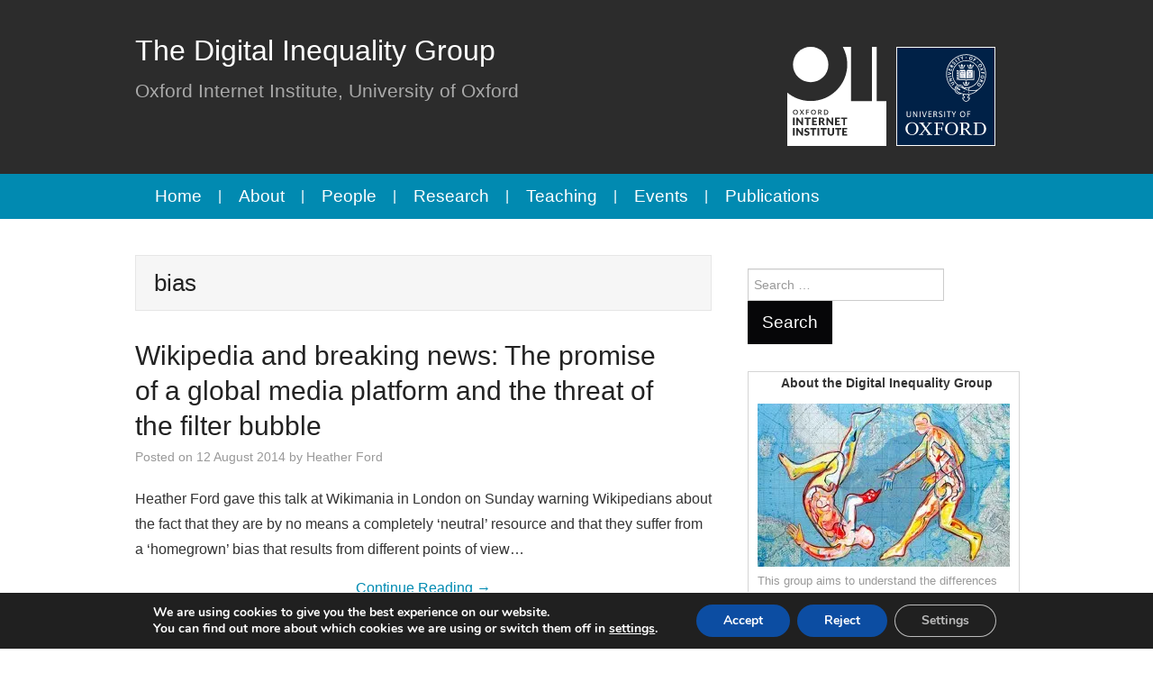

--- FILE ---
content_type: text/html; charset=UTF-8
request_url: https://dig.oii.ox.ac.uk/tag/bias/
body_size: 14362
content:
<!DOCTYPE html>
<html lang="en-GB">
<head>
	<script defer data-domain="dig.oii.ox.ac.uk" src="https://plausible.io/js/script.js"></script>
	<title>bias &#8211; The Digital Inequality Group</title>

	<meta charset="UTF-8">
	<meta name="viewport" content="width=device-width">

	<link rel="profile" href="http://gmpg.org/xfn/11">
	<link rel="pingback" href="https://dig.oii.ox.ac.uk/xmlrpc.php">

	<title>bias &#8211; The Digital Inequality Group</title>
<meta name='robots' content='max-image-preview:large' />
<link rel='dns-prefetch' href='//fonts.googleapis.com' />
<link rel="alternate" type="application/rss+xml" title="The Digital Inequality Group &raquo; Feed" href="https://dig.oii.ox.ac.uk/feed/" />
<link rel="alternate" type="application/rss+xml" title="The Digital Inequality Group &raquo; Comments Feed" href="https://dig.oii.ox.ac.uk/comments/feed/" />
<link rel="alternate" type="application/rss+xml" title="The Digital Inequality Group &raquo; bias Tag Feed" href="https://dig.oii.ox.ac.uk/tag/bias/feed/" />
<style id='wp-img-auto-sizes-contain-inline-css' type='text/css'>
img:is([sizes=auto i],[sizes^="auto," i]){contain-intrinsic-size:3000px 1500px}
/*# sourceURL=wp-img-auto-sizes-contain-inline-css */
</style>
<link rel='stylesheet' id='formidable-css' href='https://dig.oii.ox.ac.uk/wp-admin/admin-ajax.php?action=frmpro_css&#038;ver=9162117' type='text/css' media='all' />
<style id='wp-emoji-styles-inline-css' type='text/css'>

	img.wp-smiley, img.emoji {
		display: inline !important;
		border: none !important;
		box-shadow: none !important;
		height: 1em !important;
		width: 1em !important;
		margin: 0 0.07em !important;
		vertical-align: -0.1em !important;
		background: none !important;
		padding: 0 !important;
	}
/*# sourceURL=wp-emoji-styles-inline-css */
</style>
<style id='wp-block-library-inline-css' type='text/css'>
:root{--wp-block-synced-color:#7a00df;--wp-block-synced-color--rgb:122,0,223;--wp-bound-block-color:var(--wp-block-synced-color);--wp-editor-canvas-background:#ddd;--wp-admin-theme-color:#007cba;--wp-admin-theme-color--rgb:0,124,186;--wp-admin-theme-color-darker-10:#006ba1;--wp-admin-theme-color-darker-10--rgb:0,107,160.5;--wp-admin-theme-color-darker-20:#005a87;--wp-admin-theme-color-darker-20--rgb:0,90,135;--wp-admin-border-width-focus:2px}@media (min-resolution:192dpi){:root{--wp-admin-border-width-focus:1.5px}}.wp-element-button{cursor:pointer}:root .has-very-light-gray-background-color{background-color:#eee}:root .has-very-dark-gray-background-color{background-color:#313131}:root .has-very-light-gray-color{color:#eee}:root .has-very-dark-gray-color{color:#313131}:root .has-vivid-green-cyan-to-vivid-cyan-blue-gradient-background{background:linear-gradient(135deg,#00d084,#0693e3)}:root .has-purple-crush-gradient-background{background:linear-gradient(135deg,#34e2e4,#4721fb 50%,#ab1dfe)}:root .has-hazy-dawn-gradient-background{background:linear-gradient(135deg,#faaca8,#dad0ec)}:root .has-subdued-olive-gradient-background{background:linear-gradient(135deg,#fafae1,#67a671)}:root .has-atomic-cream-gradient-background{background:linear-gradient(135deg,#fdd79a,#004a59)}:root .has-nightshade-gradient-background{background:linear-gradient(135deg,#330968,#31cdcf)}:root .has-midnight-gradient-background{background:linear-gradient(135deg,#020381,#2874fc)}:root{--wp--preset--font-size--normal:16px;--wp--preset--font-size--huge:42px}.has-regular-font-size{font-size:1em}.has-larger-font-size{font-size:2.625em}.has-normal-font-size{font-size:var(--wp--preset--font-size--normal)}.has-huge-font-size{font-size:var(--wp--preset--font-size--huge)}.has-text-align-center{text-align:center}.has-text-align-left{text-align:left}.has-text-align-right{text-align:right}.has-fit-text{white-space:nowrap!important}#end-resizable-editor-section{display:none}.aligncenter{clear:both}.items-justified-left{justify-content:flex-start}.items-justified-center{justify-content:center}.items-justified-right{justify-content:flex-end}.items-justified-space-between{justify-content:space-between}.screen-reader-text{border:0;clip-path:inset(50%);height:1px;margin:-1px;overflow:hidden;padding:0;position:absolute;width:1px;word-wrap:normal!important}.screen-reader-text:focus{background-color:#ddd;clip-path:none;color:#444;display:block;font-size:1em;height:auto;left:5px;line-height:normal;padding:15px 23px 14px;text-decoration:none;top:5px;width:auto;z-index:100000}html :where(.has-border-color){border-style:solid}html :where([style*=border-top-color]){border-top-style:solid}html :where([style*=border-right-color]){border-right-style:solid}html :where([style*=border-bottom-color]){border-bottom-style:solid}html :where([style*=border-left-color]){border-left-style:solid}html :where([style*=border-width]){border-style:solid}html :where([style*=border-top-width]){border-top-style:solid}html :where([style*=border-right-width]){border-right-style:solid}html :where([style*=border-bottom-width]){border-bottom-style:solid}html :where([style*=border-left-width]){border-left-style:solid}html :where(img[class*=wp-image-]){height:auto;max-width:100%}:where(figure){margin:0 0 1em}html :where(.is-position-sticky){--wp-admin--admin-bar--position-offset:var(--wp-admin--admin-bar--height,0px)}@media screen and (max-width:600px){html :where(.is-position-sticky){--wp-admin--admin-bar--position-offset:0px}}

/*# sourceURL=wp-block-library-inline-css */
</style><style id='global-styles-inline-css' type='text/css'>
:root{--wp--preset--aspect-ratio--square: 1;--wp--preset--aspect-ratio--4-3: 4/3;--wp--preset--aspect-ratio--3-4: 3/4;--wp--preset--aspect-ratio--3-2: 3/2;--wp--preset--aspect-ratio--2-3: 2/3;--wp--preset--aspect-ratio--16-9: 16/9;--wp--preset--aspect-ratio--9-16: 9/16;--wp--preset--color--black: #000000;--wp--preset--color--cyan-bluish-gray: #abb8c3;--wp--preset--color--white: #ffffff;--wp--preset--color--pale-pink: #f78da7;--wp--preset--color--vivid-red: #cf2e2e;--wp--preset--color--luminous-vivid-orange: #ff6900;--wp--preset--color--luminous-vivid-amber: #fcb900;--wp--preset--color--light-green-cyan: #7bdcb5;--wp--preset--color--vivid-green-cyan: #00d084;--wp--preset--color--pale-cyan-blue: #8ed1fc;--wp--preset--color--vivid-cyan-blue: #0693e3;--wp--preset--color--vivid-purple: #9b51e0;--wp--preset--gradient--vivid-cyan-blue-to-vivid-purple: linear-gradient(135deg,rgb(6,147,227) 0%,rgb(155,81,224) 100%);--wp--preset--gradient--light-green-cyan-to-vivid-green-cyan: linear-gradient(135deg,rgb(122,220,180) 0%,rgb(0,208,130) 100%);--wp--preset--gradient--luminous-vivid-amber-to-luminous-vivid-orange: linear-gradient(135deg,rgb(252,185,0) 0%,rgb(255,105,0) 100%);--wp--preset--gradient--luminous-vivid-orange-to-vivid-red: linear-gradient(135deg,rgb(255,105,0) 0%,rgb(207,46,46) 100%);--wp--preset--gradient--very-light-gray-to-cyan-bluish-gray: linear-gradient(135deg,rgb(238,238,238) 0%,rgb(169,184,195) 100%);--wp--preset--gradient--cool-to-warm-spectrum: linear-gradient(135deg,rgb(74,234,220) 0%,rgb(151,120,209) 20%,rgb(207,42,186) 40%,rgb(238,44,130) 60%,rgb(251,105,98) 80%,rgb(254,248,76) 100%);--wp--preset--gradient--blush-light-purple: linear-gradient(135deg,rgb(255,206,236) 0%,rgb(152,150,240) 100%);--wp--preset--gradient--blush-bordeaux: linear-gradient(135deg,rgb(254,205,165) 0%,rgb(254,45,45) 50%,rgb(107,0,62) 100%);--wp--preset--gradient--luminous-dusk: linear-gradient(135deg,rgb(255,203,112) 0%,rgb(199,81,192) 50%,rgb(65,88,208) 100%);--wp--preset--gradient--pale-ocean: linear-gradient(135deg,rgb(255,245,203) 0%,rgb(182,227,212) 50%,rgb(51,167,181) 100%);--wp--preset--gradient--electric-grass: linear-gradient(135deg,rgb(202,248,128) 0%,rgb(113,206,126) 100%);--wp--preset--gradient--midnight: linear-gradient(135deg,rgb(2,3,129) 0%,rgb(40,116,252) 100%);--wp--preset--font-size--small: 13px;--wp--preset--font-size--medium: 20px;--wp--preset--font-size--large: 36px;--wp--preset--font-size--x-large: 42px;--wp--preset--spacing--20: 0.44rem;--wp--preset--spacing--30: 0.67rem;--wp--preset--spacing--40: 1rem;--wp--preset--spacing--50: 1.5rem;--wp--preset--spacing--60: 2.25rem;--wp--preset--spacing--70: 3.38rem;--wp--preset--spacing--80: 5.06rem;--wp--preset--shadow--natural: 6px 6px 9px rgba(0, 0, 0, 0.2);--wp--preset--shadow--deep: 12px 12px 50px rgba(0, 0, 0, 0.4);--wp--preset--shadow--sharp: 6px 6px 0px rgba(0, 0, 0, 0.2);--wp--preset--shadow--outlined: 6px 6px 0px -3px rgb(255, 255, 255), 6px 6px rgb(0, 0, 0);--wp--preset--shadow--crisp: 6px 6px 0px rgb(0, 0, 0);}:where(.is-layout-flex){gap: 0.5em;}:where(.is-layout-grid){gap: 0.5em;}body .is-layout-flex{display: flex;}.is-layout-flex{flex-wrap: wrap;align-items: center;}.is-layout-flex > :is(*, div){margin: 0;}body .is-layout-grid{display: grid;}.is-layout-grid > :is(*, div){margin: 0;}:where(.wp-block-columns.is-layout-flex){gap: 2em;}:where(.wp-block-columns.is-layout-grid){gap: 2em;}:where(.wp-block-post-template.is-layout-flex){gap: 1.25em;}:where(.wp-block-post-template.is-layout-grid){gap: 1.25em;}.has-black-color{color: var(--wp--preset--color--black) !important;}.has-cyan-bluish-gray-color{color: var(--wp--preset--color--cyan-bluish-gray) !important;}.has-white-color{color: var(--wp--preset--color--white) !important;}.has-pale-pink-color{color: var(--wp--preset--color--pale-pink) !important;}.has-vivid-red-color{color: var(--wp--preset--color--vivid-red) !important;}.has-luminous-vivid-orange-color{color: var(--wp--preset--color--luminous-vivid-orange) !important;}.has-luminous-vivid-amber-color{color: var(--wp--preset--color--luminous-vivid-amber) !important;}.has-light-green-cyan-color{color: var(--wp--preset--color--light-green-cyan) !important;}.has-vivid-green-cyan-color{color: var(--wp--preset--color--vivid-green-cyan) !important;}.has-pale-cyan-blue-color{color: var(--wp--preset--color--pale-cyan-blue) !important;}.has-vivid-cyan-blue-color{color: var(--wp--preset--color--vivid-cyan-blue) !important;}.has-vivid-purple-color{color: var(--wp--preset--color--vivid-purple) !important;}.has-black-background-color{background-color: var(--wp--preset--color--black) !important;}.has-cyan-bluish-gray-background-color{background-color: var(--wp--preset--color--cyan-bluish-gray) !important;}.has-white-background-color{background-color: var(--wp--preset--color--white) !important;}.has-pale-pink-background-color{background-color: var(--wp--preset--color--pale-pink) !important;}.has-vivid-red-background-color{background-color: var(--wp--preset--color--vivid-red) !important;}.has-luminous-vivid-orange-background-color{background-color: var(--wp--preset--color--luminous-vivid-orange) !important;}.has-luminous-vivid-amber-background-color{background-color: var(--wp--preset--color--luminous-vivid-amber) !important;}.has-light-green-cyan-background-color{background-color: var(--wp--preset--color--light-green-cyan) !important;}.has-vivid-green-cyan-background-color{background-color: var(--wp--preset--color--vivid-green-cyan) !important;}.has-pale-cyan-blue-background-color{background-color: var(--wp--preset--color--pale-cyan-blue) !important;}.has-vivid-cyan-blue-background-color{background-color: var(--wp--preset--color--vivid-cyan-blue) !important;}.has-vivid-purple-background-color{background-color: var(--wp--preset--color--vivid-purple) !important;}.has-black-border-color{border-color: var(--wp--preset--color--black) !important;}.has-cyan-bluish-gray-border-color{border-color: var(--wp--preset--color--cyan-bluish-gray) !important;}.has-white-border-color{border-color: var(--wp--preset--color--white) !important;}.has-pale-pink-border-color{border-color: var(--wp--preset--color--pale-pink) !important;}.has-vivid-red-border-color{border-color: var(--wp--preset--color--vivid-red) !important;}.has-luminous-vivid-orange-border-color{border-color: var(--wp--preset--color--luminous-vivid-orange) !important;}.has-luminous-vivid-amber-border-color{border-color: var(--wp--preset--color--luminous-vivid-amber) !important;}.has-light-green-cyan-border-color{border-color: var(--wp--preset--color--light-green-cyan) !important;}.has-vivid-green-cyan-border-color{border-color: var(--wp--preset--color--vivid-green-cyan) !important;}.has-pale-cyan-blue-border-color{border-color: var(--wp--preset--color--pale-cyan-blue) !important;}.has-vivid-cyan-blue-border-color{border-color: var(--wp--preset--color--vivid-cyan-blue) !important;}.has-vivid-purple-border-color{border-color: var(--wp--preset--color--vivid-purple) !important;}.has-vivid-cyan-blue-to-vivid-purple-gradient-background{background: var(--wp--preset--gradient--vivid-cyan-blue-to-vivid-purple) !important;}.has-light-green-cyan-to-vivid-green-cyan-gradient-background{background: var(--wp--preset--gradient--light-green-cyan-to-vivid-green-cyan) !important;}.has-luminous-vivid-amber-to-luminous-vivid-orange-gradient-background{background: var(--wp--preset--gradient--luminous-vivid-amber-to-luminous-vivid-orange) !important;}.has-luminous-vivid-orange-to-vivid-red-gradient-background{background: var(--wp--preset--gradient--luminous-vivid-orange-to-vivid-red) !important;}.has-very-light-gray-to-cyan-bluish-gray-gradient-background{background: var(--wp--preset--gradient--very-light-gray-to-cyan-bluish-gray) !important;}.has-cool-to-warm-spectrum-gradient-background{background: var(--wp--preset--gradient--cool-to-warm-spectrum) !important;}.has-blush-light-purple-gradient-background{background: var(--wp--preset--gradient--blush-light-purple) !important;}.has-blush-bordeaux-gradient-background{background: var(--wp--preset--gradient--blush-bordeaux) !important;}.has-luminous-dusk-gradient-background{background: var(--wp--preset--gradient--luminous-dusk) !important;}.has-pale-ocean-gradient-background{background: var(--wp--preset--gradient--pale-ocean) !important;}.has-electric-grass-gradient-background{background: var(--wp--preset--gradient--electric-grass) !important;}.has-midnight-gradient-background{background: var(--wp--preset--gradient--midnight) !important;}.has-small-font-size{font-size: var(--wp--preset--font-size--small) !important;}.has-medium-font-size{font-size: var(--wp--preset--font-size--medium) !important;}.has-large-font-size{font-size: var(--wp--preset--font-size--large) !important;}.has-x-large-font-size{font-size: var(--wp--preset--font-size--x-large) !important;}
/*# sourceURL=global-styles-inline-css */
</style>

<style id='classic-theme-styles-inline-css' type='text/css'>
/*! This file is auto-generated */
.wp-block-button__link{color:#fff;background-color:#32373c;border-radius:9999px;box-shadow:none;text-decoration:none;padding:calc(.667em + 2px) calc(1.333em + 2px);font-size:1.125em}.wp-block-file__button{background:#32373c;color:#fff;text-decoration:none}
/*# sourceURL=/wp-includes/css/classic-themes.min.css */
</style>
<link rel='stylesheet' id='logo-style-css' href='https://dig.oii.ox.ac.uk/wp-content/plugins/oii-basics/assets/css/logo-style.css?ver=0.12' type='text/css' media='all' />
<link rel='stylesheet' id='athemes-headings-fonts-css' href='//fonts.googleapis.com/css?family=Yanone+Kaffeesatz%3A200%2C300%2C400%2C700&#038;ver=29912cd3581ad57aa4a8591986e93eb0' type='text/css' media='all' />
<link rel='stylesheet' id='athemes-glyphs-css' href='https://dig.oii.ox.ac.uk/wp-content/themes/hiero/css/athemes-glyphs.css?ver=29912cd3581ad57aa4a8591986e93eb0' type='text/css' media='all' />
<link rel='stylesheet' id='athemes-bootstrap-css' href='https://dig.oii.ox.ac.uk/wp-content/themes/hiero/css/bootstrap.min.css?ver=29912cd3581ad57aa4a8591986e93eb0' type='text/css' media='all' />
<link rel='stylesheet' id='athemes-style-css' href='https://dig.oii.ox.ac.uk/wp-content/themes/hiero-cii/style.css?ver=29912cd3581ad57aa4a8591986e93eb0' type='text/css' media='all' />
<style id='athemes-style-inline-css' type='text/css'>
a, #main-navigation .sf-menu > ul > li:hover:after, #main-navigation .sf-menu > ul > li.sfHover:after, #main-navigation .sf-menu > ul > li.current_page_item:after, #main-navigation .sf-menu > ul > li.current-menu-item:after, .entry-title a:hover, .comment-list li.comment .comment-author .fn a:hover, .comment-list li.comment .reply a, .widget li a:hover, .site-extra .widget li a:hover, .site-extra .widget_athemes_social_icons li a:hover [class^="ico-"]:before, .site-footer a:hover { color: ; }
button:hover, a.button:hover, input[type="button"]:hover, .widget-title span, input[type="reset"]:hover, input[type="submit"]:hover { border-color: ; }
button:hover, a.button:hover, .widget_athemes_social_icons li a:hover [class^="ico-"]:before, input[type="button"]:hover, .widget_athemes_tabs .widget-tab-nav li.active a, input[type="reset"]:hover, .comments-link a, .site-content [class*="navigation"] a:hover, input[type="submit"]:hover, #main-navigation li:hover ul, #main-navigation li.sfHover ul, #main-navigation li a:hover, #main-navigation li.sfHover > a, #main-navigation li.current_page_item > a, #main-navigation li.current-menu-item > a, #main-navigation li.current-menu-parent > a, #main-navigation li.current-page-parent > a, #main-navigation li.current-page-ancestor > a, #main-navigation li.current_page_ancestor > a { background: ; }
.site-title a { color: ; }
.site-description { color: ; }
.entry-title, .entry-title a { color: ; }
body { color: ; }

/*# sourceURL=athemes-style-inline-css */
</style>
<link rel='stylesheet' id='moove_gdpr_frontend-css' href='https://dig.oii.ox.ac.uk/wp-content/plugins/gdpr-cookie-compliance/dist/styles/gdpr-main.css?ver=5.0.9' type='text/css' media='all' />
<style id='moove_gdpr_frontend-inline-css' type='text/css'>
#moove_gdpr_cookie_modal,#moove_gdpr_cookie_info_bar,.gdpr_cookie_settings_shortcode_content{font-family:&#039;Nunito&#039;,sans-serif}#moove_gdpr_save_popup_settings_button{background-color:#373737;color:#fff}#moove_gdpr_save_popup_settings_button:hover{background-color:#000}#moove_gdpr_cookie_info_bar .moove-gdpr-info-bar-container .moove-gdpr-info-bar-content a.mgbutton,#moove_gdpr_cookie_info_bar .moove-gdpr-info-bar-container .moove-gdpr-info-bar-content button.mgbutton{background-color:#0C4DA2}#moove_gdpr_cookie_modal .moove-gdpr-modal-content .moove-gdpr-modal-footer-content .moove-gdpr-button-holder a.mgbutton,#moove_gdpr_cookie_modal .moove-gdpr-modal-content .moove-gdpr-modal-footer-content .moove-gdpr-button-holder button.mgbutton,.gdpr_cookie_settings_shortcode_content .gdpr-shr-button.button-green{background-color:#0C4DA2;border-color:#0C4DA2}#moove_gdpr_cookie_modal .moove-gdpr-modal-content .moove-gdpr-modal-footer-content .moove-gdpr-button-holder a.mgbutton:hover,#moove_gdpr_cookie_modal .moove-gdpr-modal-content .moove-gdpr-modal-footer-content .moove-gdpr-button-holder button.mgbutton:hover,.gdpr_cookie_settings_shortcode_content .gdpr-shr-button.button-green:hover{background-color:#fff;color:#0C4DA2}#moove_gdpr_cookie_modal .moove-gdpr-modal-content .moove-gdpr-modal-close i,#moove_gdpr_cookie_modal .moove-gdpr-modal-content .moove-gdpr-modal-close span.gdpr-icon{background-color:#0C4DA2;border:1px solid #0C4DA2}#moove_gdpr_cookie_info_bar span.moove-gdpr-infobar-allow-all.focus-g,#moove_gdpr_cookie_info_bar span.moove-gdpr-infobar-allow-all:focus,#moove_gdpr_cookie_info_bar button.moove-gdpr-infobar-allow-all.focus-g,#moove_gdpr_cookie_info_bar button.moove-gdpr-infobar-allow-all:focus,#moove_gdpr_cookie_info_bar span.moove-gdpr-infobar-reject-btn.focus-g,#moove_gdpr_cookie_info_bar span.moove-gdpr-infobar-reject-btn:focus,#moove_gdpr_cookie_info_bar button.moove-gdpr-infobar-reject-btn.focus-g,#moove_gdpr_cookie_info_bar button.moove-gdpr-infobar-reject-btn:focus,#moove_gdpr_cookie_info_bar span.change-settings-button.focus-g,#moove_gdpr_cookie_info_bar span.change-settings-button:focus,#moove_gdpr_cookie_info_bar button.change-settings-button.focus-g,#moove_gdpr_cookie_info_bar button.change-settings-button:focus{-webkit-box-shadow:0 0 1px 3px #0C4DA2;-moz-box-shadow:0 0 1px 3px #0C4DA2;box-shadow:0 0 1px 3px #0C4DA2}#moove_gdpr_cookie_modal .moove-gdpr-modal-content .moove-gdpr-modal-close i:hover,#moove_gdpr_cookie_modal .moove-gdpr-modal-content .moove-gdpr-modal-close span.gdpr-icon:hover,#moove_gdpr_cookie_info_bar span[data-href]>u.change-settings-button{color:#0C4DA2}#moove_gdpr_cookie_modal .moove-gdpr-modal-content .moove-gdpr-modal-left-content #moove-gdpr-menu li.menu-item-selected a span.gdpr-icon,#moove_gdpr_cookie_modal .moove-gdpr-modal-content .moove-gdpr-modal-left-content #moove-gdpr-menu li.menu-item-selected button span.gdpr-icon{color:inherit}#moove_gdpr_cookie_modal .moove-gdpr-modal-content .moove-gdpr-modal-left-content #moove-gdpr-menu li a span.gdpr-icon,#moove_gdpr_cookie_modal .moove-gdpr-modal-content .moove-gdpr-modal-left-content #moove-gdpr-menu li button span.gdpr-icon{color:inherit}#moove_gdpr_cookie_modal .gdpr-acc-link{line-height:0;font-size:0;color:transparent;position:absolute}#moove_gdpr_cookie_modal .moove-gdpr-modal-content .moove-gdpr-modal-close:hover i,#moove_gdpr_cookie_modal .moove-gdpr-modal-content .moove-gdpr-modal-left-content #moove-gdpr-menu li a,#moove_gdpr_cookie_modal .moove-gdpr-modal-content .moove-gdpr-modal-left-content #moove-gdpr-menu li button,#moove_gdpr_cookie_modal .moove-gdpr-modal-content .moove-gdpr-modal-left-content #moove-gdpr-menu li button i,#moove_gdpr_cookie_modal .moove-gdpr-modal-content .moove-gdpr-modal-left-content #moove-gdpr-menu li a i,#moove_gdpr_cookie_modal .moove-gdpr-modal-content .moove-gdpr-tab-main .moove-gdpr-tab-main-content a:hover,#moove_gdpr_cookie_info_bar.moove-gdpr-dark-scheme .moove-gdpr-info-bar-container .moove-gdpr-info-bar-content a.mgbutton:hover,#moove_gdpr_cookie_info_bar.moove-gdpr-dark-scheme .moove-gdpr-info-bar-container .moove-gdpr-info-bar-content button.mgbutton:hover,#moove_gdpr_cookie_info_bar.moove-gdpr-dark-scheme .moove-gdpr-info-bar-container .moove-gdpr-info-bar-content a:hover,#moove_gdpr_cookie_info_bar.moove-gdpr-dark-scheme .moove-gdpr-info-bar-container .moove-gdpr-info-bar-content button:hover,#moove_gdpr_cookie_info_bar.moove-gdpr-dark-scheme .moove-gdpr-info-bar-container .moove-gdpr-info-bar-content span.change-settings-button:hover,#moove_gdpr_cookie_info_bar.moove-gdpr-dark-scheme .moove-gdpr-info-bar-container .moove-gdpr-info-bar-content button.change-settings-button:hover,#moove_gdpr_cookie_info_bar.moove-gdpr-dark-scheme .moove-gdpr-info-bar-container .moove-gdpr-info-bar-content u.change-settings-button:hover,#moove_gdpr_cookie_info_bar span[data-href]>u.change-settings-button,#moove_gdpr_cookie_info_bar.moove-gdpr-dark-scheme .moove-gdpr-info-bar-container .moove-gdpr-info-bar-content a.mgbutton.focus-g,#moove_gdpr_cookie_info_bar.moove-gdpr-dark-scheme .moove-gdpr-info-bar-container .moove-gdpr-info-bar-content button.mgbutton.focus-g,#moove_gdpr_cookie_info_bar.moove-gdpr-dark-scheme .moove-gdpr-info-bar-container .moove-gdpr-info-bar-content a.focus-g,#moove_gdpr_cookie_info_bar.moove-gdpr-dark-scheme .moove-gdpr-info-bar-container .moove-gdpr-info-bar-content button.focus-g,#moove_gdpr_cookie_info_bar.moove-gdpr-dark-scheme .moove-gdpr-info-bar-container .moove-gdpr-info-bar-content a.mgbutton:focus,#moove_gdpr_cookie_info_bar.moove-gdpr-dark-scheme .moove-gdpr-info-bar-container .moove-gdpr-info-bar-content button.mgbutton:focus,#moove_gdpr_cookie_info_bar.moove-gdpr-dark-scheme .moove-gdpr-info-bar-container .moove-gdpr-info-bar-content a:focus,#moove_gdpr_cookie_info_bar.moove-gdpr-dark-scheme .moove-gdpr-info-bar-container .moove-gdpr-info-bar-content button:focus,#moove_gdpr_cookie_info_bar.moove-gdpr-dark-scheme .moove-gdpr-info-bar-container .moove-gdpr-info-bar-content span.change-settings-button.focus-g,span.change-settings-button:focus,button.change-settings-button.focus-g,button.change-settings-button:focus,#moove_gdpr_cookie_info_bar.moove-gdpr-dark-scheme .moove-gdpr-info-bar-container .moove-gdpr-info-bar-content u.change-settings-button.focus-g,#moove_gdpr_cookie_info_bar.moove-gdpr-dark-scheme .moove-gdpr-info-bar-container .moove-gdpr-info-bar-content u.change-settings-button:focus{color:#0C4DA2}#moove_gdpr_cookie_modal .moove-gdpr-branding.focus-g span,#moove_gdpr_cookie_modal .moove-gdpr-modal-content .moove-gdpr-tab-main a.focus-g,#moove_gdpr_cookie_modal .moove-gdpr-modal-content .moove-gdpr-tab-main .gdpr-cd-details-toggle.focus-g{color:#0C4DA2}#moove_gdpr_cookie_modal.gdpr_lightbox-hide{display:none}
/*# sourceURL=moove_gdpr_frontend-inline-css */
</style>
<script type="text/javascript" src="https://dig.oii.ox.ac.uk/wp-includes/js/jquery/jquery.min.js?ver=3.7.1" id="jquery-core-js"></script>
<script type="text/javascript" src="https://dig.oii.ox.ac.uk/wp-includes/js/jquery/jquery-migrate.min.js?ver=3.4.1" id="jquery-migrate-js"></script>
<script type="text/javascript" src="https://dig.oii.ox.ac.uk/wp-content/themes/hiero/js/bootstrap.min.js?ver=29912cd3581ad57aa4a8591986e93eb0" id="athemes-bootstrap-js-js"></script>
<script type="text/javascript" src="https://dig.oii.ox.ac.uk/wp-content/themes/hiero/js/superfish.js?ver=29912cd3581ad57aa4a8591986e93eb0" id="athemes-superfish-js"></script>
<script type="text/javascript" src="https://dig.oii.ox.ac.uk/wp-content/themes/hiero/js/supersubs.js?ver=29912cd3581ad57aa4a8591986e93eb0" id="athemes-supersubs-js"></script>
<script type="text/javascript" src="https://dig.oii.ox.ac.uk/wp-content/themes/hiero/js/settings.js?ver=29912cd3581ad57aa4a8591986e93eb0" id="athemes-settings-js"></script>
<link rel="https://api.w.org/" href="https://dig.oii.ox.ac.uk/wp-json/" /><link rel="alternate" title="JSON" type="application/json" href="https://dig.oii.ox.ac.uk/wp-json/wp/v2/tags/8" /><link rel="EditURI" type="application/rsd+xml" title="RSD" href="https://dig.oii.ox.ac.uk/xmlrpc.php?rsd" />

<link rel='Shortcut Icon' type='image/x-icon' href='/wp-content/plugins/oii-basics/assets/images/favicon.ico' />
<link rel='stylesheet' href='https://use.fontawesome.com/releases/v5.7.2/css/all.css' integrity='sha384-fnmOCqbTlWIlj8LyTjo7mOUStjsKC4pOpQbqyi7RrhN7udi9RwhKkMHpvLbHG9Sr' crossorigin='anonymous'><script>
(function(i,s,o,g,r,a,m){i['GoogleAnalyticsObject']=r;i[r]=i[r]||function(){
(i[r].q=i[r].q||[]).push(arguments)},i[r].l=1*new Date();a=s.createElement(o),
m=s.getElementsByTagName(o)[0];a.async=1;a.src=g;m.parentNode.insertBefore(a,m)
})(window,document,'script','//www.google-analytics.com/analytics.js','gaplusu');
function gaplus_track() {
gaplusu('create', 'UA-623501-15', 'auto');
gaplusu('send', 'pageview');
gaplusu('create', 'UA-7954451-26', 'auto', {'name': 'single'});
gaplusu('single.send', 'pageview');
}
gaplus_track();
</script><!--[if lt IE 9]>
<script src="https://dig.oii.ox.ac.uk/wp-content/themes/hiero/js/html5shiv.js"></script>
<![endif]-->
<style type="text/css">.recentcomments a{display:inline !important;padding:0 !important;margin:0 !important;}</style>
	<script src="//ajax.googleapis.com/ajax/libs/jquery/1.11.0/jquery.min.js"></script>
	<script type="text/javascript">
		$(document).ready(function() {
		
		var stickyNavTop = $('.nav-container').offset().top;  
		  
		var stickyNav = function(){  
		var scrollTop = $(window).scrollTop();  
		       
		if (scrollTop > stickyNavTop) {   
		    $('.nav-container').addClass('sticky-top');  
		} else {  
		    $('.nav-container').removeClass('sticky-top');   
		}  
		};  
		  
		stickyNav();  
		  
		$(window).scroll(function() {  
		    stickyNav();  
		});  
		});  
	</script>
</head>

<body class="archive tag tag-bias tag-8 wp-theme-hiero wp-child-theme-hiero-cii group-blog">
	<header id="masthead" class="site-header" role="banner">
		<div class="clearfix container">
			<div class="site-branding">

															<div class="float-right" >
								<div class="ox-logo-container float-right">
									<a role="navigation" aria-label="Oxford Internet Institute" href="https://www.oii.ox.ac.uk" alt="Oxford Internet Institute" title="Oxford Internet Institute">
										<div role="navigation"  aria-label="Oxford Internet Institute" class="ox-logo oii_reverse_logo"></div>
									</a>
									<a role="navigation" aria-label="Oxford University" href="https://www.ox.ac.uk" alt="Oxford University"  title="Oxford University">
										<div class="ox-logo oxford_reverse_logo"></div>
									</a>
								</div>
								
								<a href="#main" class="skip-main" tabindex="0" >Skip down to main content</a>
							</div>
		

				<div class="site-name-and-description">
										<div class="site-title">
						<a href="https://dig.oii.ox.ac.uk/" title="The Digital Inequality Group" rel="home">
							The Digital Inequality Group						</a>
					</div>
					<div class="site-description">Oxford Internet Institute, University of Oxford				</div>
			</div><!-- .site-branding -->
		
					</div></div>
		<div class="nav-container">
				<div class="container">
					<nav id="main-navigation" class="main-navigation main-nav" role="navigation">
						<a href="#main-navigation" class="nav-open">Menu</a>
						<a href="#" class="nav-close">Close</a>
						<div class="clearfix sf-menu"><ul id="menu-navigation" class="menu"><li id="menu-item-2295" class="menu-item menu-item-type-custom menu-item-object-custom menu-item-home menu-item-2295"><a href="https://dig.oii.ox.ac.uk">Home</a></li>
<li id="menu-item-1975" class="menu-item menu-item-type-post_type menu-item-object-page menu-item-1975"><a href="https://dig.oii.ox.ac.uk/about/">About</a></li>
<li id="menu-item-1976" class="menu-item menu-item-type-post_type menu-item-object-page menu-item-1976"><a href="https://dig.oii.ox.ac.uk/contributors/">People</a></li>
<li id="menu-item-1977" class="menu-item menu-item-type-post_type menu-item-object-page menu-item-1977"><a href="https://dig.oii.ox.ac.uk/research/">Research</a></li>
<li id="menu-item-1978" class="menu-item menu-item-type-post_type menu-item-object-page menu-item-1978"><a href="https://dig.oii.ox.ac.uk/teaching/">Teaching</a></li>
<li id="menu-item-1979" class="menu-item menu-item-type-post_type menu-item-object-page menu-item-1979"><a href="https://dig.oii.ox.ac.uk/events/">Events</a></li>
<li id="menu-item-1980" class="menu-item menu-item-type-post_type menu-item-object-page menu-item-has-children menu-item-1980"><a href="https://dig.oii.ox.ac.uk/publications/">Publications</a>
<ul class="sub-menu">
	<li id="menu-item-1981" class="menu-item menu-item-type-post_type menu-item-object-page menu-item-1981"><a href="https://dig.oii.ox.ac.uk/working-papers/">Working Papers</a></li>
</ul>
</li>
</ul></div>					</nav><!-- #main-navigation -->
				</div>
		</div>
	</header><!-- #masthead -->

	<div id="main" class="site-main">
		<div class="clearfix container">

	<section id="primary" class="content-area">
		<div id="content" class="site-content" role="main">

		
			<header class="page-header">
				<h1 class="page-title">
					bias				</h1>
							<!-- .page-header --></header>

						
				
<article id="post-350" class="clearfix post-350 post type-post status-publish format-standard hentry category-uncategorized tag-bias tag-filter-bubble tag-global-media tag-wikipedia">
	<header class="clearfix entry-header">
		
		<h2 class="entry-title"><a href="https://dig.oii.ox.ac.uk/2014/08/12/wikipedia-and-breaking-news-the-promise-of-a-global-media-platform-and-the-threat-of-the-filter-bubble/" rel="bookmark">Wikipedia and breaking news: The promise of a global media platform and the threat of the filter bubble</a></h2>

				<div class="entry-meta">
			<span class="posted-on">Posted on <a href="https://dig.oii.ox.ac.uk/2014/08/12/wikipedia-and-breaking-news-the-promise-of-a-global-media-platform-and-the-threat-of-the-filter-bubble/" title="4:44 pm" rel="bookmark"><time class="entry-date published updated" datetime="2014-08-12T16:44:11+01:00">12 August 2014</time></a></span><span class="byline"> by <span class="author vcard"><a class="url fn n" href="https://dig.oii.ox.ac.uk/author/heather-ford/" title="View all posts by Heather Ford">Heather Ford</a></span></span>		<!-- .entry-meta --></div>
			<!-- .entry-header --></header>

	
			<div class="entry-summary">
			<p>Heather Ford gave this talk at Wikimania in London on Sunday warning Wikipedians about the fact that they are by no means a completely &#8216;neutral&#8217; resource and that they suffer from a &#8216;homegrown&#8217; bias that results from different points of view&hellip; <a href="https://dig.oii.ox.ac.uk/2014/08/12/wikipedia-and-breaking-news-the-promise-of-a-global-media-platform-and-the-threat-of-the-filter-bubble/" class="more-link">Continue Reading <span class="meta-nav">&rarr;</span></a></p>
		<!-- .entry-summary --></div>
	
	<footer class="entry-meta entry-footer">
					
						<span class="tags-links">
				<i class="ico-tags"></i> <a href="https://dig.oii.ox.ac.uk/tag/bias/" rel="tag">bias</a>, <a href="https://dig.oii.ox.ac.uk/tag/filter-bubble/" rel="tag">filter bubble</a>, <a href="https://dig.oii.ox.ac.uk/tag/global-media/" rel="tag">global media</a>, <a href="https://dig.oii.ox.ac.uk/tag/wikipedia/" rel="tag">Wikipedia</a>			</span>
						<!-- .entry-meta --></footer>
<!-- #post-350--></article>

			
			
		
		<!-- #content --></div>
	<!-- #primary --></section>

<div id="widget-area-2" class="site-sidebar widget-area" role="complementary">
	<aside id="search-2" class="widget widget_search"><form role="search" method="get" class="search-form" action="https://dig.oii.ox.ac.uk/">
	<label>
		<span class="screen-reader-text">Search for:</span>
		<input type="search" class="search-field" placeholder="Search &hellip;" value="" name="s" title="Search for:">
	</label>
	<input type="submit" class="search-submit" value="Search">
</form>
</aside><aside id="text-3" class="widget widget_text">			<div class="textwidget"><div id="attachment_150" class="wp-caption" style="width: 300px"><p style="text-align:center;font-weight:bold;padding-left:6px;">About the Digital Inequality Group</p><img src="/wp-content/uploads/sites/15/2018/06/Peace.jpg" class="size-full wp-image-150" /> <p class="wp-caption-text" style="text-align:left; padding-left:10px;padding-right:10px;font-style:normal; line-height:1.3;font-size:0.92em" >This group aims to understand the differences that ICTs and changing connectivities make at the world’s economic peripheries; to uncover who the winners and losers; and to critically consider what ‘development’ is, and should be, in a hyper-connected age.</p></div></div>
		</aside><aside id="text-4" class="widget widget_text"><h3 class="widget-title"><span>Connect</span></h3>			<div class="textwidget"><div style="align:center;"><a href="http://twitter.com/DIGOxford">&nbsp;<img src="http://medleysites.oii.ox.ac.uk/dig/wp-content/uploads/sites/15/2014/11/images.png" /></a><a href="http://medleysites.oii.ox.ac.uk/dig/feed">&nbsp;<img src="http://medleysites.oii.ox.ac.uk/dig/wp-content/uploads/sites/15/2014/11/rss-icon.png" /></a>&nbsp;<a href="mailto:mark.graham@oii.ox.ac.uk"><img src="http://medleysites.oii.ox.ac.uk/dig/wp-content/uploads/sites/15/2014/11/email.png" /></a></div>
</div>
		</aside>
		<aside id="recent-posts-2" class="widget widget_recent_entries">
		<h3 class="widget-title"><span>Recent Posts</span></h3>
		<ul>
											<li>
					<a href="https://dig.oii.ox.ac.uk/2021/06/03/the-limits-of-active-participation-in-smart-city-design/">The limits of “active” participation in smart city design</a>
									</li>
											<li>
					<a href="https://dig.oii.ox.ac.uk/2021/05/28/social-media-institutional-failures-and-indias-covid-19-crisis/">Social media, institutional failures, and India’s COVID-19 crisis</a>
									</li>
											<li>
					<a href="https://dig.oii.ox.ac.uk/2021/05/18/be-your-own-boss-examining-algorithmic-burdens-on-ride-hailing-platform-drivers-in-lagos/">Be your own boss: Examining algorithmic burdens on ride-hailing platform drivers in Lagos</a>
									</li>
											<li>
					<a href="https://dig.oii.ox.ac.uk/2021/05/06/decentralised-digital-identity-what-is-it-and-what-does-it-mean-for-marginalised-populations/">Decentralised digital identity: what is it, and what does it mean for marginalised populations?</a>
									</li>
											<li>
					<a href="https://dig.oii.ox.ac.uk/2021/05/04/new-digital-inequalities-blog-series/">New Digital Inequalities blog series</a>
									</li>
					</ul>

		</aside><aside id="recent-comments-2" class="widget widget_recent_comments"><h3 class="widget-title"><span>Recent Comments</span></h3><ul id="recentcomments"></ul></aside><aside id="tag_cloud-3" class="widget widget_tag_cloud"><h3 class="widget-title"><span>Tags</span></h3><div class="tagcloud"><a href="https://dig.oii.ox.ac.uk/tag/aag/" class="tag-cloud-link tag-link-2 tag-link-position-1" style="font-size: 8.8860759493671pt;" aria-label="aag (8 items)">aag</a>
<a href="https://dig.oii.ox.ac.uk/tag/africa/" class="tag-cloud-link tag-link-4 tag-link-position-2" style="font-size: 19.873417721519pt;" aria-label="Africa (36 items)">Africa</a>
<a href="https://dig.oii.ox.ac.uk/tag/augmented-realities/" class="tag-cloud-link tag-link-7 tag-link-position-3" style="font-size: 10.481012658228pt;" aria-label="augmented realities (10 items)">augmented realities</a>
<a href="https://dig.oii.ox.ac.uk/tag/big-data/" class="tag-cloud-link tag-link-9 tag-link-position-4" style="font-size: 18.278481012658pt;" aria-label="big data (29 items)">big data</a>
<a href="https://dig.oii.ox.ac.uk/tag/bpo/" class="tag-cloud-link tag-link-12 tag-link-position-5" style="font-size: 8.8860759493671pt;" aria-label="BPO (8 items)">BPO</a>
<a href="https://dig.oii.ox.ac.uk/tag/conference/" class="tag-cloud-link tag-link-25 tag-link-position-6" style="font-size: 12.430379746835pt;" aria-label="conference (13 items)">conference</a>
<a href="https://dig.oii.ox.ac.uk/tag/connectivity/" class="tag-cloud-link tag-link-26 tag-link-position-7" style="font-size: 18.455696202532pt;" aria-label="connectivity (30 items)">connectivity</a>
<a href="https://dig.oii.ox.ac.uk/tag/crowdsourcing/" class="tag-cloud-link tag-link-30 tag-link-position-8" style="font-size: 8pt;" aria-label="crowdsourcing (7 items)">crowdsourcing</a>
<a href="https://dig.oii.ox.ac.uk/tag/data-science/" class="tag-cloud-link tag-link-32 tag-link-position-9" style="font-size: 9.7721518987342pt;" aria-label="data science (9 items)">data science</a>
<a href="https://dig.oii.ox.ac.uk/tag/data-shadows/" class="tag-cloud-link tag-link-33 tag-link-position-10" style="font-size: 12.962025316456pt;" aria-label="data shadows (14 items)">data shadows</a>
<a href="https://dig.oii.ox.ac.uk/tag/development/" class="tag-cloud-link tag-link-34 tag-link-position-11" style="font-size: 16.860759493671pt;" aria-label="development (24 items)">development</a>
<a href="https://dig.oii.ox.ac.uk/tag/digital-divide/" class="tag-cloud-link tag-link-35 tag-link-position-12" style="font-size: 13.848101265823pt;" aria-label="digital divide (16 items)">digital divide</a>
<a href="https://dig.oii.ox.ac.uk/tag/digital-divisions-of-labour/" class="tag-cloud-link tag-link-36 tag-link-position-13" style="font-size: 16.151898734177pt;" aria-label="digital divisions of labour (22 items)">digital divisions of labour</a>
<a href="https://dig.oii.ox.ac.uk/tag/digital-economies/" class="tag-cloud-link tag-link-182 tag-link-position-14" style="font-size: 14.379746835443pt;" aria-label="digital economies (17 items)">digital economies</a>
<a href="https://dig.oii.ox.ac.uk/tag/digital-economy/" class="tag-cloud-link tag-link-37 tag-link-position-15" style="font-size: 21.822784810127pt;" aria-label="digital economy (47 items)">digital economy</a>
<a href="https://dig.oii.ox.ac.uk/tag/digital-entrepreneurship/" class="tag-cloud-link tag-link-269 tag-link-position-16" style="font-size: 8.8860759493671pt;" aria-label="digital entrepreneurship (8 items)">digital entrepreneurship</a>
<a href="https://dig.oii.ox.ac.uk/tag/digital-geography/" class="tag-cloud-link tag-link-260 tag-link-position-17" style="font-size: 8.8860759493671pt;" aria-label="digital geography (8 items)">digital geography</a>
<a href="https://dig.oii.ox.ac.uk/tag/digital-labour/" class="tag-cloud-link tag-link-40 tag-link-position-18" style="font-size: 21.46835443038pt;" aria-label="digital labour (45 items)">digital labour</a>
<a href="https://dig.oii.ox.ac.uk/tag/digital-work/" class="tag-cloud-link tag-link-43 tag-link-position-19" style="font-size: 15.443037974684pt;" aria-label="digital work (20 items)">digital work</a>
<a href="https://dig.oii.ox.ac.uk/tag/east-africa/" class="tag-cloud-link tag-link-47 tag-link-position-20" style="font-size: 8pt;" aria-label="East Africa (7 items)">East Africa</a>
<a href="https://dig.oii.ox.ac.uk/tag/eastafricabroadband/" class="tag-cloud-link tag-link-48 tag-link-position-21" style="font-size: 11.189873417722pt;" aria-label="EastAfricabroadband (11 items)">EastAfricabroadband</a>
<a href="https://dig.oii.ox.ac.uk/tag/economic-geography/" class="tag-cloud-link tag-link-49 tag-link-position-22" style="font-size: 14.73417721519pt;" aria-label="economic geography (18 items)">economic geography</a>
<a href="https://dig.oii.ox.ac.uk/tag/fairwork/" class="tag-cloud-link tag-link-290 tag-link-position-23" style="font-size: 8.8860759493671pt;" aria-label="fairwork (8 items)">fairwork</a>
<a href="https://dig.oii.ox.ac.uk/tag/geography/" class="tag-cloud-link tag-link-57 tag-link-position-24" style="font-size: 12.962025316456pt;" aria-label="geography (14 items)">geography</a>
<a href="https://dig.oii.ox.ac.uk/tag/geonet/" class="tag-cloud-link tag-link-60 tag-link-position-25" style="font-size: 19.873417721519pt;" aria-label="geonet (36 items)">geonet</a>
<a href="https://dig.oii.ox.ac.uk/tag/gig-economy/" class="tag-cloud-link tag-link-241 tag-link-position-26" style="font-size: 12.430379746835pt;" aria-label="gig economy (13 items)">gig economy</a>
<a href="https://dig.oii.ox.ac.uk/tag/ict4d/" class="tag-cloud-link tag-link-70 tag-link-position-27" style="font-size: 16.151898734177pt;" aria-label="ict4d (22 items)">ict4d</a>
<a href="https://dig.oii.ox.ac.uk/tag/ictd/" class="tag-cloud-link tag-link-71 tag-link-position-28" style="font-size: 15.443037974684pt;" aria-label="ICTD (20 items)">ICTD</a>
<a href="https://dig.oii.ox.ac.uk/tag/inequality/" class="tag-cloud-link tag-link-77 tag-link-position-29" style="font-size: 15.088607594937pt;" aria-label="inequality (19 items)">inequality</a>
<a href="https://dig.oii.ox.ac.uk/tag/information-geographies/" class="tag-cloud-link tag-link-79 tag-link-position-30" style="font-size: 16.151898734177pt;" aria-label="information geographies (22 items)">information geographies</a>
<a href="https://dig.oii.ox.ac.uk/tag/information-geography/" class="tag-cloud-link tag-link-80 tag-link-position-31" style="font-size: 15.088607594937pt;" aria-label="information geography (19 items)">information geography</a>
<a href="https://dig.oii.ox.ac.uk/tag/information-geography-and-inequality/" class="tag-cloud-link tag-link-306 tag-link-position-32" style="font-size: 11.189873417722pt;" aria-label="Information Geography and Inequality (11 items)">Information Geography and Inequality</a>
<a href="https://dig.oii.ox.ac.uk/tag/innovation-networks/" class="tag-cloud-link tag-link-82 tag-link-position-33" style="font-size: 9.7721518987342pt;" aria-label="innovation networks (9 items)">innovation networks</a>
<a href="https://dig.oii.ox.ac.uk/tag/internet-geography/" class="tag-cloud-link tag-link-85 tag-link-position-34" style="font-size: 15.79746835443pt;" aria-label="internet geography (21 items)">internet geography</a>
<a href="https://dig.oii.ox.ac.uk/tag/kenya/" class="tag-cloud-link tag-link-92 tag-link-position-35" style="font-size: 9.7721518987342pt;" aria-label="kenya (9 items)">kenya</a>
<a href="https://dig.oii.ox.ac.uk/tag/knowledge-economy/" class="tag-cloud-link tag-link-95 tag-link-position-36" style="font-size: 17.746835443038pt;" aria-label="knowledge economy (27 items)">knowledge economy</a>
<a href="https://dig.oii.ox.ac.uk/tag/microwork/" class="tag-cloud-link tag-link-108 tag-link-position-37" style="font-size: 17.746835443038pt;" aria-label="microwork (27 items)">microwork</a>
<a href="https://dig.oii.ox.ac.uk/tag/oii/" class="tag-cloud-link tag-link-116 tag-link-position-38" style="font-size: 22pt;" aria-label="oii (48 items)">oii</a>
<a href="https://dig.oii.ox.ac.uk/tag/participation/" class="tag-cloud-link tag-link-121 tag-link-position-39" style="font-size: 16.860759493671pt;" aria-label="participation (24 items)">participation</a>
<a href="https://dig.oii.ox.ac.uk/tag/place/" class="tag-cloud-link tag-link-123 tag-link-position-40" style="font-size: 14.73417721519pt;" aria-label="place (18 items)">place</a>
<a href="https://dig.oii.ox.ac.uk/tag/power/" class="tag-cloud-link tag-link-125 tag-link-position-41" style="font-size: 11.721518987342pt;" aria-label="power (12 items)">power</a>
<a href="https://dig.oii.ox.ac.uk/tag/production-networks/" class="tag-cloud-link tag-link-127 tag-link-position-42" style="font-size: 10.481012658228pt;" aria-label="production networks (10 items)">production networks</a>
<a href="https://dig.oii.ox.ac.uk/tag/publication/" class="tag-cloud-link tag-link-129 tag-link-position-43" style="font-size: 13.848101265823pt;" aria-label="publication (16 items)">publication</a>
<a href="https://dig.oii.ox.ac.uk/tag/representation/" class="tag-cloud-link tag-link-135 tag-link-position-44" style="font-size: 14.73417721519pt;" aria-label="representation (18 items)">representation</a>
<a href="https://dig.oii.ox.ac.uk/tag/wikipedia/" class="tag-cloud-link tag-link-171 tag-link-position-45" style="font-size: 16.860759493671pt;" aria-label="Wikipedia (24 items)">Wikipedia</a></div>
</aside><!-- #widget-area-2 --></div>		</div>
	<!-- #main --></div>

	

<div id="extra" class="site-extra extra-four">
	<div class="container">
	<div class="clearfix pad">
			<div id="widget-area-3" class="widget-area" role="complementary">
					<!-- #widget-area-3 --></div>
	
			<div id="widget-area-4" class="widget-area" role="complementary">
					<!-- #widget-area-4 --></div>
	
			<div id="widget-area-5" class="widget-area" role="complementary">
					<!-- #widget-area-5 --></div>
	
			<div id="widget-area-6" class="widget-area" role="complementary">
					<!-- #widget-area-6 --></div>
		</div>
	</div>
<!-- #extra --></div>
	<footer id="colophon" class="site-footer" role="contentinfo">
	
										<div class="oii_basics_footer_text" >
			© <a href="http://www.oii.ox.ac.uk/">Oxford Internet Institute</a> 2026 | <a href="https://www.oii.ox.ac.uk/terms-of-use/">Terms of Use</a> | <a href="http://www.oii.ox.ac.uk/privacy-policy/">Privacy Policy</a> | 
			<a href="https://www.oii.ox.ac.uk/cookie-statement/">Cookie Statement</a> | 
			<a href="https://www.oii.ox.ac.uk/copyright-policy/">Copyright Policy</a> | <a href="https://www.oii.ox.ac.uk/accessibility-statement-for-oxford-internet-institute-websites/">Accessibility</a> | <a href="mailto:webhelp@oii.ox.ac.uk">Email Webmaster</a>
		</div>

					
	</footer>

<script type="speculationrules">
{"prefetch":[{"source":"document","where":{"and":[{"href_matches":"/*"},{"not":{"href_matches":["/wp-*.php","/wp-admin/*","/wp-content/uploads/sites/15/*","/wp-content/*","/wp-content/plugins/*","/wp-content/themes/hiero-cii/*","/wp-content/themes/hiero/*","/*\\?(.+)"]}},{"not":{"selector_matches":"a[rel~=\"nofollow\"]"}},{"not":{"selector_matches":".no-prefetch, .no-prefetch a"}}]},"eagerness":"conservative"}]}
</script>
	<!--copyscapeskip-->
	<aside id="moove_gdpr_cookie_info_bar" class="moove-gdpr-info-bar-hidden moove-gdpr-align-center moove-gdpr-dark-scheme gdpr_infobar_postion_bottom" aria-label="GDPR Cookie Banner" style="display: none;">
	<div class="moove-gdpr-info-bar-container">
		<div class="moove-gdpr-info-bar-content">
		
<div class="moove-gdpr-cookie-notice">
  <p>We are using cookies to give you the best experience on our website.</p>
<p>You can find out more about which cookies we are using or switch them off in <button  aria-haspopup="true" data-href="#moove_gdpr_cookie_modal" class="change-settings-button">settings</button>.</p>
</div>
<!--  .moove-gdpr-cookie-notice -->
		
<div class="moove-gdpr-button-holder">
			<button class="mgbutton moove-gdpr-infobar-allow-all gdpr-fbo-0" aria-label="Accept" >Accept</button>
						<button class="mgbutton moove-gdpr-infobar-reject-btn gdpr-fbo-1 "  aria-label="Reject">Reject</button>
							<button class="mgbutton moove-gdpr-infobar-settings-btn change-settings-button gdpr-fbo-2" aria-haspopup="true" data-href="#moove_gdpr_cookie_modal"  aria-label="Settings">Settings</button>
			</div>
<!--  .button-container -->
		</div>
		<!-- moove-gdpr-info-bar-content -->
	</div>
	<!-- moove-gdpr-info-bar-container -->
	</aside>
	<!-- #moove_gdpr_cookie_info_bar -->
	<!--/copyscapeskip-->
<script type="text/javascript" id="moove_gdpr_frontend-js-extra">
/* <![CDATA[ */
var moove_frontend_gdpr_scripts = {"ajaxurl":"https://dig.oii.ox.ac.uk/wp-admin/admin-ajax.php","post_id":"350","plugin_dir":"https://dig.oii.ox.ac.uk/wp-content/plugins/gdpr-cookie-compliance","show_icons":"all","is_page":"","ajax_cookie_removal":"false","strict_init":"2","enabled_default":{"strict":2,"third_party":0,"advanced":0,"performance":0,"preference":0},"geo_location":"false","force_reload":"false","is_single":"","hide_save_btn":"false","current_user":"0","cookie_expiration":"365","script_delay":"2000","close_btn_action":"1","close_btn_rdr":"","scripts_defined":"{\"cache\":true,\"header\":\"\",\"body\":\"\",\"footer\":\"\",\"thirdparty\":{\"header\":\"\",\"body\":\"\",\"footer\":\"\"},\"strict\":{\"header\":\"\",\"body\":\"\",\"footer\":\"\"},\"advanced\":{\"header\":\"\u003C!-- Global site tag (gtag.js) - Google Analytics --\u003E\\r\\n\u003Cscript data-gdpr async src=\\\"https:\\/\\/www.googletagmanager.com\\/gtag\\/js?id=UA-7954451-26\\\"\u003E\u003C\\/script\u003E\\r\\n\u003Cscript data-gdpr\u003E\\r\\n  window.dataLayer = window.dataLayer || [];\\r\\n  function gtag(){dataLayer.push(arguments);}\\r\\n  gtag('js', new Date());\\r\\n\\r\\n  gtag('config', 'UA-7954451-43');\\r\\n\u003C\\/script\u003E\",\"body\":\"\",\"footer\":\"\"}}","gdpr_scor":"true","wp_lang":"","wp_consent_api":"false","gdpr_nonce":"9733e3236a"};
//# sourceURL=moove_gdpr_frontend-js-extra
/* ]]> */
</script>
<script type="text/javascript" src="https://dig.oii.ox.ac.uk/wp-content/plugins/gdpr-cookie-compliance/dist/scripts/main.js?ver=5.0.9" id="moove_gdpr_frontend-js"></script>
<script type="text/javascript" id="moove_gdpr_frontend-js-after">
/* <![CDATA[ */
var gdpr_consent__strict = "true"
var gdpr_consent__thirdparty = "false"
var gdpr_consent__advanced = "false"
var gdpr_consent__performance = "false"
var gdpr_consent__preference = "false"
var gdpr_consent__cookies = "strict"
//# sourceURL=moove_gdpr_frontend-js-after
/* ]]> */
</script>
<script id="wp-emoji-settings" type="application/json">
{"baseUrl":"https://s.w.org/images/core/emoji/17.0.2/72x72/","ext":".png","svgUrl":"https://s.w.org/images/core/emoji/17.0.2/svg/","svgExt":".svg","source":{"concatemoji":"https://dig.oii.ox.ac.uk/wp-includes/js/wp-emoji-release.min.js?ver=29912cd3581ad57aa4a8591986e93eb0"}}
</script>
<script type="module">
/* <![CDATA[ */
/*! This file is auto-generated */
const a=JSON.parse(document.getElementById("wp-emoji-settings").textContent),o=(window._wpemojiSettings=a,"wpEmojiSettingsSupports"),s=["flag","emoji"];function i(e){try{var t={supportTests:e,timestamp:(new Date).valueOf()};sessionStorage.setItem(o,JSON.stringify(t))}catch(e){}}function c(e,t,n){e.clearRect(0,0,e.canvas.width,e.canvas.height),e.fillText(t,0,0);t=new Uint32Array(e.getImageData(0,0,e.canvas.width,e.canvas.height).data);e.clearRect(0,0,e.canvas.width,e.canvas.height),e.fillText(n,0,0);const a=new Uint32Array(e.getImageData(0,0,e.canvas.width,e.canvas.height).data);return t.every((e,t)=>e===a[t])}function p(e,t){e.clearRect(0,0,e.canvas.width,e.canvas.height),e.fillText(t,0,0);var n=e.getImageData(16,16,1,1);for(let e=0;e<n.data.length;e++)if(0!==n.data[e])return!1;return!0}function u(e,t,n,a){switch(t){case"flag":return n(e,"\ud83c\udff3\ufe0f\u200d\u26a7\ufe0f","\ud83c\udff3\ufe0f\u200b\u26a7\ufe0f")?!1:!n(e,"\ud83c\udde8\ud83c\uddf6","\ud83c\udde8\u200b\ud83c\uddf6")&&!n(e,"\ud83c\udff4\udb40\udc67\udb40\udc62\udb40\udc65\udb40\udc6e\udb40\udc67\udb40\udc7f","\ud83c\udff4\u200b\udb40\udc67\u200b\udb40\udc62\u200b\udb40\udc65\u200b\udb40\udc6e\u200b\udb40\udc67\u200b\udb40\udc7f");case"emoji":return!a(e,"\ud83e\u1fac8")}return!1}function f(e,t,n,a){let r;const o=(r="undefined"!=typeof WorkerGlobalScope&&self instanceof WorkerGlobalScope?new OffscreenCanvas(300,150):document.createElement("canvas")).getContext("2d",{willReadFrequently:!0}),s=(o.textBaseline="top",o.font="600 32px Arial",{});return e.forEach(e=>{s[e]=t(o,e,n,a)}),s}function r(e){var t=document.createElement("script");t.src=e,t.defer=!0,document.head.appendChild(t)}a.supports={everything:!0,everythingExceptFlag:!0},new Promise(t=>{let n=function(){try{var e=JSON.parse(sessionStorage.getItem(o));if("object"==typeof e&&"number"==typeof e.timestamp&&(new Date).valueOf()<e.timestamp+604800&&"object"==typeof e.supportTests)return e.supportTests}catch(e){}return null}();if(!n){if("undefined"!=typeof Worker&&"undefined"!=typeof OffscreenCanvas&&"undefined"!=typeof URL&&URL.createObjectURL&&"undefined"!=typeof Blob)try{var e="postMessage("+f.toString()+"("+[JSON.stringify(s),u.toString(),c.toString(),p.toString()].join(",")+"));",a=new Blob([e],{type:"text/javascript"});const r=new Worker(URL.createObjectURL(a),{name:"wpTestEmojiSupports"});return void(r.onmessage=e=>{i(n=e.data),r.terminate(),t(n)})}catch(e){}i(n=f(s,u,c,p))}t(n)}).then(e=>{for(const n in e)a.supports[n]=e[n],a.supports.everything=a.supports.everything&&a.supports[n],"flag"!==n&&(a.supports.everythingExceptFlag=a.supports.everythingExceptFlag&&a.supports[n]);var t;a.supports.everythingExceptFlag=a.supports.everythingExceptFlag&&!a.supports.flag,a.supports.everything||((t=a.source||{}).concatemoji?r(t.concatemoji):t.wpemoji&&t.twemoji&&(r(t.twemoji),r(t.wpemoji)))});
//# sourceURL=https://dig.oii.ox.ac.uk/wp-includes/js/wp-emoji-loader.min.js
/* ]]> */
</script>

    
	<!--copyscapeskip-->
	<!-- V1 -->
	<dialog id="moove_gdpr_cookie_modal" class="gdpr_lightbox-hide" aria-modal="true" aria-label="GDPR Settings Screen">
	<div class="moove-gdpr-modal-content moove-clearfix logo-position-left moove_gdpr_modal_theme_v1">
		    
		<button class="moove-gdpr-modal-close" autofocus aria-label="Close GDPR Cookie Settings">
			<span class="gdpr-sr-only">Close GDPR Cookie Settings</span>
			<span class="gdpr-icon moovegdpr-arrow-close"></span>
		</button>
				<div class="moove-gdpr-modal-left-content">
		
<div class="moove-gdpr-company-logo-holder">
	<img src="https://dig.oii.ox.ac.uk/wp-content/plugins/gdpr-cookie-compliance/dist/images/gdpr-logo.png" alt="The Digital Inequality Group"   width="350"  height="233"  class="img-responsive" />
</div>
<!--  .moove-gdpr-company-logo-holder -->
		<ul id="moove-gdpr-menu">
			
<li class="menu-item-on menu-item-privacy_overview menu-item-selected">
	<button data-href="#privacy_overview" class="moove-gdpr-tab-nav" aria-label="Privacy Overview">
	<span class="gdpr-nav-tab-title">Privacy Overview</span>
	</button>
</li>

	<li class="menu-item-strict-necessary-cookies menu-item-off">
	<button data-href="#strict-necessary-cookies" class="moove-gdpr-tab-nav" aria-label="Strictly Necessary Cookies">
		<span class="gdpr-nav-tab-title">Strictly Necessary Cookies</span>
	</button>
	</li>


	<li class="menu-item-off menu-item-third_party_cookies">
	<button data-href="#third_party_cookies" class="moove-gdpr-tab-nav" aria-label="YouTube">
		<span class="gdpr-nav-tab-title">YouTube</span>
	</button>
	</li>

	<li class="menu-item-advanced-cookies menu-item-off">
	<button data-href="#advanced-cookies" class="moove-gdpr-tab-nav" aria-label="Google Analytics">
		<span class="gdpr-nav-tab-title">Google Analytics</span>
	</button>
	</li>


		</ul>
		
<div class="moove-gdpr-branding-cnt">
			<a href="https://wordpress.org/plugins/gdpr-cookie-compliance/" rel="noopener noreferrer" target="_blank" class='moove-gdpr-branding'>Powered by&nbsp; <span>GDPR Cookie Compliance</span></a>
		</div>
<!--  .moove-gdpr-branding -->
		</div>
		<!--  .moove-gdpr-modal-left-content -->
		<div class="moove-gdpr-modal-right-content">
		<div class="moove-gdpr-modal-title">
			 
		</div>
		<!-- .moove-gdpr-modal-ritle -->
		<div class="main-modal-content">

			<div class="moove-gdpr-tab-content">
			
<div id="privacy_overview" class="moove-gdpr-tab-main">
		<span class="tab-title">Privacy Overview</span>
		<div class="moove-gdpr-tab-main-content">
	<p>This website uses cookies so that we can provide you with the best user experience possible. Cookie information is stored in your browser and performs functions such as recognising you when you return to our website and helping our team to understand which sections of the website you find most interesting and useful.</p>
		</div>
	<!--  .moove-gdpr-tab-main-content -->

</div>
<!-- #privacy_overview -->
			
  <div id="strict-necessary-cookies" class="moove-gdpr-tab-main" style="display:none">
    <span class="tab-title">Strictly Necessary Cookies</span>
    <div class="moove-gdpr-tab-main-content">
      <ul>
<li><strong>moove_gdrp_popup -  </strong>a cookie that saves your preferences for cookie settings. Without this cookie, the screen offering you cookie options will appear on every page you visit.</li>
</ul>
<p>This cookie remains on your computer for 365 days, but you can adjust your preferences at any time by clicking on the "Cookie settings" link in the website footer.</p>
      <div class="moove-gdpr-status-bar gdpr-checkbox-disabled checkbox-selected">
        <div class="gdpr-cc-form-wrap">
          <div class="gdpr-cc-form-fieldset">
            <label class="cookie-switch" for="moove_gdpr_strict_cookies">    
              <span class="gdpr-sr-only">Enable or Disable Cookies</span>        
              <input type="checkbox" aria-label="Strictly Necessary Cookies" disabled checked="checked"  value="check" name="moove_gdpr_strict_cookies" id="moove_gdpr_strict_cookies">
              <span class="cookie-slider cookie-round gdpr-sr" data-text-enable="Enabled" data-text-disabled="Disabled">
                <span class="gdpr-sr-label">
                  <span class="gdpr-sr-enable">Enabled</span>
                  <span class="gdpr-sr-disable">Disabled</span>
                </span>
              </span>
            </label>
          </div>
          <!-- .gdpr-cc-form-fieldset -->
        </div>
        <!-- .gdpr-cc-form-wrap -->
      </div>
      <!-- .moove-gdpr-status-bar -->
                                              
    </div>
    <!--  .moove-gdpr-tab-main-content -->
  </div>
  <!-- #strict-necesarry-cookies -->
			
  <div id="third_party_cookies" class="moove-gdpr-tab-main" style="display:none">
    <span class="tab-title">YouTube</span>
    <div class="moove-gdpr-tab-main-content">
      <p>This website uses the following additional cookies from third party websites:</p>
<ul>
<li><strong>YouTube</strong> tracks the videos you watch that are embedded on our webpages.</li>
<li><strong>Doubleclick</strong> monitors the adverts you see on YouTube. This cookie is automatically added by YouTube, but the OII does not display any adverts.</li>
</ul>
<p>These cookies will remain on your computer for 365 days, but you can edit your preferences at any time through the "Cookie Settings" in the website footer.</p>
      <div class="moove-gdpr-status-bar">
        <div class="gdpr-cc-form-wrap">
          <div class="gdpr-cc-form-fieldset">
            <label class="cookie-switch" for="moove_gdpr_performance_cookies">    
              <span class="gdpr-sr-only">Enable or Disable Cookies</span>     
              <input type="checkbox" aria-label="YouTube" value="check" name="moove_gdpr_performance_cookies" id="moove_gdpr_performance_cookies" >
              <span class="cookie-slider cookie-round gdpr-sr" data-text-enable="Enabled" data-text-disabled="Disabled">
                <span class="gdpr-sr-label">
                  <span class="gdpr-sr-enable">Enabled</span>
                  <span class="gdpr-sr-disable">Disabled</span>
                </span>
              </span>
            </label>
          </div>
          <!-- .gdpr-cc-form-fieldset -->
        </div>
        <!-- .gdpr-cc-form-wrap -->
      </div>
      <!-- .moove-gdpr-status-bar -->
             
    </div>
    <!--  .moove-gdpr-tab-main-content -->
  </div>
  <!-- #third_party_cookies -->
			
  <div id="advanced-cookies" class="moove-gdpr-tab-main" style="display:none">
    <span class="tab-title">Google Analytics</span>
    <div class="moove-gdpr-tab-main-content">
      <p>This website uses Google Tags and Google Analytics to collect anonymised information such as the number of visitors to the site, and the most popular pages. Keeping these cookies enabled helps the OII improve our website.</p>
<p>Enabling this option will allow cookies from:</p>
<ul>
<li><strong>Google Analytics </strong>- tracking visits to the ox.ac.uk and oii.ox.ac.uk domains</li>
<li><strong>YouTube -</strong> owned by Google. The cookie will track the OII videos that you watch on our site. This option will not allow cookies from doubleclick.net, however.</li>
</ul>
<p>These cookies will remain on your website for 365 days, but you can edit your cookie preferences at any time via the "Cookie Settings" button in the website footer.</p>
      <div class="moove-gdpr-status-bar">
        <div class="gdpr-cc-form-wrap">
          <div class="gdpr-cc-form-fieldset">
            <label class="cookie-switch" for="moove_gdpr_advanced_cookies">    
              <span class="gdpr-sr-only">Enable or Disable Cookies</span>
              <input type="checkbox" aria-label="Google Analytics" value="check" name="moove_gdpr_advanced_cookies" id="moove_gdpr_advanced_cookies" >
              <span class="cookie-slider cookie-round gdpr-sr" data-text-enable="Enabled" data-text-disabled="Disabled">
                <span class="gdpr-sr-label">
                  <span class="gdpr-sr-enable">Enabled</span>
                  <span class="gdpr-sr-disable">Disabled</span>
                </span>
              </span>
            </label>
          </div>
          <!-- .gdpr-cc-form-fieldset -->
        </div>
        <!-- .gdpr-cc-form-wrap -->
      </div>
      <!-- .moove-gdpr-status-bar -->
         
    </div>
    <!--  .moove-gdpr-tab-main-content -->
  </div>
  <!-- #advanced-cookies -->
									
			</div>
			<!--  .moove-gdpr-tab-content -->
		</div>
		<!--  .main-modal-content -->
		<div class="moove-gdpr-modal-footer-content">
			<div class="moove-gdpr-button-holder">
						<button class="mgbutton moove-gdpr-modal-allow-all button-visible" aria-label="Enable All">Enable All</button>
								<button class="mgbutton moove-gdpr-modal-save-settings button-visible" aria-label="Save Settings">Save Settings</button>
				</div>
<!--  .moove-gdpr-button-holder -->
		</div>
		<!--  .moove-gdpr-modal-footer-content -->
		</div>
		<!--  .moove-gdpr-modal-right-content -->

		<div class="moove-clearfix"></div>

	</div>
	<!--  .moove-gdpr-modal-content -->
	</dialog>
	<!-- #moove_gdpr_cookie_modal -->
	<!--/copyscapeskip-->

</body>
</html>

--- FILE ---
content_type: text/css; charset=utf-8
request_url: https://dig.oii.ox.ac.uk/wp-content/plugins/oii-basics/assets/css/logo-style.css?ver=0.12
body_size: 607
content:
	.ox-logo{
		float:left;
		margin-right:6px;
	}

	.oxford_blue_logo{
		background-image:url("/wp-content/plugins/oii-basics/assets/images/Oxford_blue_logo.svg");
		width:60px;
		height:60px;
	}

	.oii_blue_logo{
		background-image:url("/wp-content/plugins/oii-basics/assets/images/OII_small_blue_logo.svg");
		width:60px;
		height:60px;
	}

	.oxford_reverse_logo{
		background-image:url("/wp-content/plugins/oii-basics/assets/images/Oxford_reverse_logo.svg");
		width:60px;
		height:60px;
	}

	.oii_reverse_logo{
		background-image:url("/wp-content/plugins/oii-basics/assets/images/OII_small_reverse_logo.svg");
		width:60px;
		height:60px;
	}
	
	.ox-logo-container{
		width:133px;
		height:70px;
		margin-top: 22px;
		margin-bottom: 11px;
		margin-right: 11px;
	}


	.float-right{
		float:right;
	}
	
	.oii_essentials_footer_text{

		margin:auto;
	}
	

@media (min-width: 768px) {

	.ox-logo{
		float:left;
		margin-right:11px;
	}	

	.oxford_blue_logo{
		background-image:url("/wp-content/plugins/oii-basics/assets/images/Oxford_blue_logo.svg");
		width:110px;
		height:110px;
	}

	.oii_blue_logo{
		background-image:url("/wp-content/plugins/oii-basics/assets/images/OII_large_blue_logo.svg");
		width:110px;
		height:110px;
	}

	.oxford_reverse_logo{
		background-image:url("/wp-content/plugins/oii-basics/assets/images/Oxford_reverse_logo.svg");
		width:110px;
		height:110px;
	}

	.oii_reverse_logo{
		background-image:url("/wp-content/plugins/oii-basics/assets/images/OII_large_reverse_logo.svg");
		width:110px;
		height:110px;
	}

	.ox-logo-container{
		width:245px;
		height:110px;
	}

	
	
}

a.skip-main {
    left:-999px;
    position:absolute;
    top:auto;
    width:1px;
    height:1px;
    overflow:hidden;
    z-index:-999;

}
a.skip-main:focus, a.skip-main:active {
    color: #fff;
    background-color:#0e2050;
    left: -50px;
    top: auto;
    width: auto;
    height: auto;
    overflow:auto;
    margin: 10px 35%;
    border-radius: 20px;
	border:2px white solid;
	padding:10px;
	font-family: 'Lato', sans-serif;
    padding-left: 15px;
    padding-right: 15px;
    text-align:center;
    font-size:1em;
    z-index:999;


}
          


--- FILE ---
content_type: image/svg+xml
request_url: https://dig.oii.ox.ac.uk/wp-content/plugins/oii-basics/assets/images/Oxford_reverse_logo.svg
body_size: 13096
content:
<?xml version="1.0" encoding="utf-8"?>
<!-- Generator: Adobe Illustrator 22.0.1, SVG Export Plug-In . SVG Version: 6.00 Build 0)  -->
<svg version="1.1" id="Layer_1" xmlns="http://www.w3.org/2000/svg" xmlns:xlink="http://www.w3.org/1999/xlink" x="0px" y="0px"
	 viewBox="0 0 360 360" style="enable-background:new 0 0 360 360;" xml:space="preserve">
<style type="text/css">
	.st0{fill:#FFFFFF;}
	.st1{fill:#0E2050;}
	.st2{fill:#002147;}
	.st3{fill:#001C54;}
</style>
<title>OII_Oxford_blue_logo_RGB</title>
<path class="st0" d="M71.3,299.5c0-12.6-6.1-21.3-16.4-21.3c-11.2,0-16.4,10.5-16.4,21.3c0,12.6,6.1,21.3,16.4,21.3
	C66,320.8,71.3,310.3,71.3,299.5z M78.9,299.2c0,13.8-10.7,23.9-24,23.9c-13.6,0-24-10.1-24-23.4c0-13.8,10.7-23.9,24-23.9
	C68.5,275.9,78.9,286,78.9,299.2L78.9,299.2z"/>
<path class="st0" d="M217.7,299.5c0-12.6-6.1-21.3-16.4-21.3c-11.2,0-16.4,10.5-16.4,21.3c0,12.6,6.1,21.3,16.4,21.3
	C212.5,320.8,217.7,310.3,217.7,299.5z M225.3,299.2c0,13.8-10.7,23.9-24,23.9c-13.6,0-24-10.1-24-23.4c0-13.8,10.7-23.9,24-23.9
	C214.9,275.9,225.3,286,225.3,299.2L225.3,299.2z"/>
<path class="st0" d="M254.4,307.1c-2.7-3.8-3.7-5.2-7-5.2h-3.6v15.5c0,1.3,0.5,1.9,1.9,2.1l5.2,1.1v1.6h-20.4v-1.6l4.7-1.1
	c1.4-0.4,1.9-0.9,1.9-2.1v-35.8c0-1.3-0.5-1.8-1.9-2.2l-4.7-1.1v-1.6h19.9c3.2-0.1,6.4,0.3,9.5,1.3c4.6,1.7,7.7,6.1,7.7,11
	c0,5.6-4.2,10.3-11.2,11.9v0.3c1.4,0.6,2.2,1.5,7.1,8l6.2,8.2c0.8,1.2,2,2,3.4,2.3l4.6,1v1.6H267c-1.3,0-1.9-0.4-3-1.9L254.4,307.1
	L254.4,307.1z M243.9,299.7h5.7c8.6,0,10.5-5.4,10.5-10.7c0.2-4-2.1-7.8-5.8-9.4c-2.2-0.9-4.2-0.9-7-0.9h-3.4L243.9,299.7
	L243.9,299.7z"/>
<path class="st0" d="M164.9,292.2h1.9v15.2h-1.9l-1.1-4.6c-0.2-1.4-1.5-2.4-2.9-2.3h-11.1v16.8c0,1.3,0.5,1.9,1.9,2.1l5.2,1.1v1.6
	h-20.4v-1.6l4.7-1.1c1.4-0.4,1.9-0.9,1.9-2.1v-35.8c0-1.3-0.5-1.8-1.9-2.2l-4.7-1.1v-1.6H171V288h-1.9l-2.1-6.9
	c-0.5-1.8-1.3-2.4-2.8-2.4h-14.4v19.7h11.1c1.4,0.1,2.7-0.9,2.9-2.3L164.9,292.2z"/>
<path class="st0" d="M294.9,278.8v39.3c0,1.7,0.4,2,2,2h5.6c5.3,0,9.3-0.8,12.1-2.8c4.7-3.4,6.9-9.6,6.9-17.5s-2.2-15.3-8.5-19
	c-2.7-1.5-6.1-2-11.4-2L294.9,278.8z M281.6,322.3v-1.6l4.7-1.1c1.4-0.4,1.9-0.9,1.9-2.1v-35.8c0-1.3-0.5-1.8-1.9-2.2l-4.7-1.1v-1.6
	H303c5.8,0,10,0.8,13.5,2.3c8.6,3.9,12.6,12.4,12.6,20.8c0,8.1-3,15.7-10.8,19.8c-3.5,1.9-8.5,2.8-15,2.8L281.6,322.3z"/>
<path class="st0" d="M96.8,320.7v1.6H80.7v-1.6l4-1c1.4-0.3,2.6-1,3.6-2l14-17.5l-14-18.5c-0.8-1.2-2-2-3.4-2.3l-3.8-1v-1.6H101v1.6
	l-4.3,0.9c-1.5,0.3-1.2,0.9-0.4,1.9l10.3,14.7h0.3l10.5-14.7c0.8-1,1-1.4-0.4-1.8l-4.1-1v-1.6h16.1v1.6l-4.1,1c-1.4,0.3-2.6,1-3.6,2
	L108.3,298l14.7,19.4c0.8,1.2,2,2,3.4,2.3l3.8,1v1.6h-20v-1.6l4.3-0.9c1.5-0.3,1.3-0.8,0.5-1.8l-11.2-15.7h-0.3l-11.3,15.6
	c-0.8,1-1,1.4,0.4,1.8L96.8,320.7L96.8,320.7z"/>
<path class="st0" d="M48.7,255.1c-1.6,1.5-3.7,2.2-5.8,2.1c-2.2,0.1-4.3-0.7-5.9-2.2c-2-2-1.9-4.5-1.9-7.2v-12.7h2.6v13.7
	c0,1.7,0,3.4,1.3,4.7c1.1,1,2.5,1.5,4,1.4c1.4,0.1,2.7-0.4,3.7-1.4c1.5-1.5,1.4-3.1,1.4-7v-11.5h2.5V246
	C50.6,250.1,50.8,253.1,48.7,255.1L48.7,255.1z"/>
<polygon class="st0" points="71.7,256.8 61.3,239.1 61.3,256.8 58.9,256.8 58.9,235.2 61.6,235.2 72.1,253 72,235.2 74.4,235.2 
	74.4,256.8 71.7,256.8 "/>
<polygon class="st0" points="83.4,256.8 83.4,235.2 86,235.2 86,256.8 83.4,256.8 "/>
<polygon class="st0" points="102.2,256.8 99.2,256.8 91.8,235.2 94.5,235.2 100.8,254.3 107.3,235.2 109.8,235.2 102.2,256.8 "/>
<polygon class="st0" points="115.7,256.8 115.7,235.2 127.5,235.2 127.5,237.3 118.3,237.3 118.3,244.5 126.9,244.5 126.9,246.6 
	118.3,246.6 118.3,254.6 127.7,254.6 127.7,256.8 115.7,256.8 "/>
<path class="st0" d="M146.6,256.8l-2.5-5.6c-1.5-3.4-2.2-3.8-5.4-3.8h-1.5v9.4h-2.6v-21.6h4.7c2.9,0,5.1,0,6.8,1.7
	c1.1,1.2,1.7,2.7,1.7,4.3c0.1,1.4-0.4,2.7-1.3,3.7c-0.9,0.9-2.2,1.5-3.5,1.7c0.7,0.1,1.3,0.4,1.8,0.9c0.7,0.9,1.3,1.8,1.6,2.9
	l2.9,6.4H146.6z M144.2,238.4c-1.2-1.2-2.9-1.2-4.6-1.2h-2.4v8.1h0.8c2.2,0,4.5,0.1,6-1.4c0.7-0.8,1.1-1.8,1.1-2.8
	C145.1,240.1,144.8,239.2,144.2,238.4L144.2,238.4z"/>
<polygon class="st0" points="174.5,256.8 174.5,235.2 177.1,235.2 177.1,256.8 174.5,256.8 "/>
<polygon class="st0" points="192,237.3 192,256.8 189.4,256.8 189.4,237.3 183,237.3 183,235.2 198.4,235.2 198.4,237.3 192,237.3 
	"/>
<polygon class="st0" points="210.9,248.3 210.9,256.8 208.3,256.8 208.3,248.3 201.4,235.2 204.4,235.2 209.8,245.3 214.9,235.2 
	217.8,235.2 210.9,248.3 "/>
<path class="st0" d="M242,257.2c-5.6,0-9.7-4.6-9.7-11.1c0-6.7,4-11.3,9.9-11.3c5.7,0,9.7,4.6,9.7,11.1
	C251.9,252.6,247.9,257.2,242,257.2z M242,237c-4.2,0-7,3.6-7,9s3.1,9,7.1,9c4.5,0,7-3.9,7-9.2S246.1,237,242,237L242,237z"/>
<polygon class="st0" points="261.6,237.3 261.6,244.5 270,244.5 270,246.6 261.6,246.6 261.6,256.8 259,256.8 259,235.2 
	270.5,235.2 270.5,237.3 261.6,237.3 "/>
<path class="st0" d="M154.5,240.4c0-3.3,2.7-5.7,6.6-5.7c2.2-0.1,4.4,0.7,6,2.3l-1.3,1.5c-1.3-1-2.9-1.6-4.6-1.6
	c-2.8,0-4.3,1.4-4.3,3.4c0,0.8,0.4,1.6,1,2.2c0.9,0.7,1.9,1.3,3,1.7c1.8,0.6,3.4,1.6,4.8,2.8c1,1,1.6,2.4,1.6,3.9
	c0,3.6-2.5,6.3-7,6.3c-2.4,0-4.7-0.8-6.5-2.3l1.2-1.8c1.5,1.1,3.3,1.7,5.2,1.9c3.3,0,4.5-1.8,4.5-3.9c0-0.9-0.4-1.8-1.1-2.4
	c-1.2-1-2.6-1.7-4-2.3c-1.4-0.6-2.7-1.4-3.9-2.4C154.9,243,154.4,241.7,154.5,240.4L154.5,240.4z"/>
<path class="st0" d="M253.9,88.7c0-2.7-0.9-4.9-2.9-6.1c-1.6-0.8-3.3-1.1-5-1h-15.2v30.6h16.5c3.8,0,6,0.9,6.2,4.3h0.4L253.9,88.7
	L253.9,88.7z"/>
<path class="st0" d="M256,88.7c0-2.7,0.9-4.9,2.9-6.1c1.6-0.8,3.3-1.1,5-1h15.3v30.6h-16.6c-3.8,0-6,0.9-6.2,4.3H256L256,88.7
	L256,88.7z"/>
<path class="st0" d="M282.4,83.9v32.3H259l-0.3,0.7c-0.4,1-1.1,2-3.7,2s-3.3-0.9-3.7-2l-0.3-0.7h-23.4V83.9h-2.1v1l-2-0.6
	c-0.3-1-1.4-1.6-2.4-1.3s-1.6,1.4-1.3,2.4c0.2,0.8,1,1.4,1.8,1.4c0.4,0,0.9-0.2,1.2-0.4l2.6,0.8v2.6l-2-0.3c-0.4-1-1.5-1.4-2.5-1
	s-1.4,1.5-1,2.5c0.3,0.7,1,1.2,1.8,1.2c0.5,0,1-0.2,1.4-0.6l2.4,0.4v2.7l-2.1-0.1c-0.3-0.6-1-0.9-1.6-0.9c-1.1,0-1.9,0.8-1.9,1.9
	c0,1.1,0.8,1.9,1.9,1.9c0.6,0,1.2-0.3,1.6-0.8l2.2,0.1v2.9l-2.1,0.1c-0.6-0.9-1.8-1.1-2.7-0.5c-0.9,0.6-1.1,1.8-0.5,2.7
	c0.6,0.9,1.8,1.1,2.7,0.5c0.2-0.2,0.4-0.4,0.5-0.6l2-0.1v2.7l-2.3,0.4c-0.4-0.4-0.9-0.6-1.4-0.6c-1.1,0-1.9,0.9-1.9,1.9
	c0,1.1,0.9,1.9,1.9,1.9c0.8,0,1.5-0.5,1.8-1.2l2-0.3v2.6l-2.5,0.8c-0.3-0.3-0.8-0.5-1.2-0.4c-1.1,0-1.9,0.9-1.9,1.9
	c0,1.1,0.9,1.9,1.9,1.9c0.9,0,1.6-0.6,1.9-1.4l1.9-0.6v2.5l-2.8,1.2c-0.3-0.2-0.7-0.3-1.1-0.3c-1.1,0-1.9,0.9-1.9,1.9
	c0,1.1,0.9,1.9,1.9,1.9c0.9,0,1.7-0.7,1.9-1.6l2-0.8v2.3h24.2c1,1.7,2.7,2.6,5.3,2.6s4.3-0.9,5.3-2.6h24.2V83.9H282.4z"/>
<path class="st0" d="M239.1,73.2c-4.9,0-8.9,0.8-8.9,1.7s4,1.7,8.9,1.7s8.9-0.8,8.9-1.7S243.9,73.2,239.1,73.2z"/>
<path class="st0" d="M251.3,62.5l-5.1,3.6v0.4l1.2,0.6c0.2,0.1,0.2,0.3,0.1,0.4l-3.2,2.7H244l-2.3-3.3c-0.1-0.2-0.1-0.4,0.2-0.5
	l1.5-0.3v-0.4l-4-5.6h-0.7l-3.9,5.6v0.4l1.5,0.3c0.3,0,0.3,0.3,0.2,0.5l-2.3,3.3h-0.3l-3-2.7c-0.1-0.1-0.1-0.3,0.1-0.4l1.2-0.6v-0.4
	l-5.3-3.6l-0.4,0.2l3.1,9.6c1.6-0.7,5.2-1.2,9.5-1.2s7.9,0.5,9.5,1.2l3.1-9.6L251.3,62.5L251.3,62.5z"/>
<path class="st0" d="M255,137.2c-4.9,0-8.9,0.8-8.9,1.7s4,1.7,8.9,1.7c4.9,0,8.9-0.8,8.9-1.7S259.9,137.2,255,137.2L255,137.2z"/>
<path class="st0" d="M267.2,126.6l-5.1,3.6v0.4l1.2,0.6c0.2,0.1,0.3,0.3,0.1,0.4l-3.2,2.7h-0.3l-2.3-3.4c-0.1-0.2-0.1-0.4,0.2-0.5
	l1.5-0.3v-0.4l-4-5.6h-0.6l-4,5.6v0.4l1.5,0.3c0.3,0,0.3,0.3,0.2,0.5l-2.3,3.4h-0.3l-3-2.7c-0.1-0.1-0.1-0.3,0.1-0.4l1.2-0.6v-0.4
	l-5.3-3.6l-0.4,0.2l3.1,9.6c1.6-0.7,5.2-1.2,9.5-1.2s7.9,0.5,9.5,1.2l3.1-9.6L267.2,126.6L267.2,126.6z"/>
<path class="st0" d="M270.8,73.2c-4.9,0-8.9,0.8-8.9,1.7s4,1.7,8.9,1.7s8.9-0.8,8.9-1.7S275.7,73.2,270.8,73.2z"/>
<path class="st0" d="M283,62.5l-5.1,3.6v0.4l1.2,0.6c0.2,0.1,0.3,0.3,0.1,0.4l-3.2,2.7h-0.3l-2.3-3.3c-0.2-0.2-0.1-0.4,0.2-0.5
	l1.5-0.3v-0.4l-4-5.6h-0.6l-4,5.6v0.4l1.5,0.3c0.3,0,0.3,0.3,0.2,0.5l-2.2,3.3h-0.3l-3-2.8c-0.1-0.1-0.1-0.3,0.1-0.4l1.2-0.5l0-0.4
	l-5.3-3.6l-0.4,0.2l3.1,9.6c1.6-0.7,5.2-1.2,9.5-1.2s7.9,0.5,9.5,1.2l3.1-9.6L283,62.5L283,62.5z"/>
<path class="st1" d="M234.4,89.8c0,0.6,0.1,0.7,0.5,0.7c0.6,0,1.2-0.6,1.2-1.8c0-1.4-0.7-1.9-1.3-1.9c-0.1,0-0.2,0-0.3,0
	c0,0,0,0.2,0,0.3L234.4,89.8L234.4,89.8z M234.8,86.5c0.7-0.1,1.4,0.1,2,0.6c0.4,0.4,0.6,0.9,0.6,1.4c0,1.7-1.3,2.4-2.8,2.4h-1.7
	v-0.3c0.5,0,0.5-0.1,0.5-0.8v-2.2c0-0.7-0.1-0.8-0.5-0.8v-0.3H234.8z"/>
<path class="st1" d="M239.1,88.6c0,1.2,0.5,2.1,1.1,2.1s0.9-0.6,0.9-1.8s-0.5-2.1-1.1-2.1S239.1,87.4,239.1,88.6L239.1,88.6z
	 M242.4,88.7c0.1,1.2-0.8,2.3-2.1,2.3c-0.1,0-0.2,0-0.2,0c-1.2,0-2.2-0.9-2.2-2.1c0-0.1,0-0.1,0-0.2c-0.1-1.2,0.9-2.3,2.2-2.3
	c0.1,0,0.1,0,0.2,0c1.2,0,2.2,0.9,2.2,2.1C242.4,88.5,242.4,88.6,242.4,88.7L242.4,88.7z"/>
<path class="st1" d="M248.4,86.5v0.3c-0.5,0-0.5,0.1-0.5,0.8l0.1,2.3c0,0.8,0,0.8,0.5,0.8v0.3h-2.1v-0.3c0.5-0.1,0.5-0.1,0.5-0.8
	v-2.4l0,0l-1.3,3.4h-0.4l-1.2-3.2l0,0v1.5c0,0.4,0,0.7,0,1.1c0,0.3,0.2,0.3,0.6,0.3v0.3h-1.7v-0.3c0.3,0,0.4-0.1,0.5-0.3
	s0.1-0.6,0.1-1.2l0.1-1.4c0.1-0.8,0-0.9-0.5-1v-0.3h1.6l1.2,2.7l1-2.7L248.4,86.5z"/>
<path class="st1" d="M250.6,89.8c0,0.7,0.1,0.8,0.5,0.8v0.3h-2.2v-0.3c0.5,0,0.5-0.1,0.5-0.8v-2.2c0-0.7,0-0.8-0.5-0.8v-0.3h2.2v0.3
	c-0.5,0-0.5,0.1-0.5,0.8V89.8z"/>
<path class="st1" d="M239.7,99.1h-0.6l-2.5-3.2l0,0v1.2c0,0.4,0,0.9,0,1.3c0,0.2,0.2,0.3,0.7,0.3V99h-1.7v-0.3
	c0.3,0,0.5-0.1,0.5-0.3s0.1-0.6,0.1-1.3v-1.2c0-0.5,0-0.6-0.1-0.8s-0.3-0.2-0.5-0.2v-0.3h1.5l2.3,2.8l0,0v-0.9c0-0.7,0-1.1-0.1-1.3
	s-0.2-0.3-0.7-0.3v-0.3h1.7v0.3c-0.3,0-0.5,0.1-0.6,0.3c0,0.4,0,0.9,0,1.3L239.7,99.1L239.7,99.1z"/>
<path class="st1" d="M242.4,99.1c-0.5-1.2-1.1-2.9-1.3-3.5s-0.4-0.6-0.7-0.7v-0.3h2.2v0.3h-0.2c-0.2,0-0.2,0.1-0.2,0.3
	s0.6,1.7,0.9,2.4c0.2-0.6,0.6-1.9,0.8-2.2s0.1-0.5-0.2-0.5h-0.2v-0.3h1.6v0.3c-0.4,0.1-0.5,0.1-0.7,0.7c0,0.1-0.9,2.1-1.4,3.5
	L242.4,99.1z"/>
<path class="st1" d="M245.5,97.6c0.1,0.4,0.5,1.1,1.2,1.1c0.3,0,0.6-0.2,0.6-0.6c0,0,0-0.1,0-0.1c0-0.4-0.3-0.6-0.7-0.8h-0.1
	c-0.6-0.3-1.2-0.6-1.2-1.3s0.6-1.4,1.6-1.4c0.2,0,0.4,0,0.6,0.1l0.4,0.1c0,0.3,0.1,0.6,0.1,1h-0.3c-0.1-0.4-0.4-0.9-0.9-0.9
	c-0.3,0-0.6,0.2-0.6,0.6c0,0,0,0,0,0c0,0.3,0.3,0.5,0.7,0.7l0.1,0.1c0.6,0.3,1.1,0.6,1.1,1.4c0,0.8-0.7,1.5-1.6,1.5c0,0-0.1,0-0.1,0
	c-0.2,0-0.5,0-0.7-0.1l-0.4-0.2c-0.1-0.3-0.1-0.7-0.2-1.1L245.5,97.6L245.5,97.6z"/>
<path class="st1" d="M236.7,106c0,0.7,0,0.8,0.5,0.8v0.3H235v-0.3c0.5,0,0.5-0.1,0.5-0.8v-2.2c0-0.7-0.1-0.8-0.5-0.8v-0.3h2.2v0.3
	c-0.5,0-0.5,0.1-0.5,0.8L236.7,106L236.7,106z"/>
<path class="st1" d="M239.4,106.1c0,0.3,0,0.5,0.1,0.6c0.2,0.1,0.3,0.1,0.5,0.1c0.2,0,0.5,0,0.6-0.2c0.2-0.2,0.3-0.4,0.3-0.7h0.3
	c0,0.3-0.2,1-0.2,1.2h-3.4v-0.3c0.5,0,0.6-0.1,0.6-0.8v-2.2c0-0.7,0-0.8-0.5-0.8v-0.3h2.2v0.3c-0.5,0-0.5,0.1-0.5,0.8V106.1
	L239.4,106.1z"/>
<path class="st1" d="M243.1,106.1c0,0.3,0,0.5,0.1,0.6c0.2,0.1,0.3,0.1,0.5,0.1c0.2,0,0.5,0,0.6-0.2c0.2-0.2,0.3-0.4,0.3-0.7h0.3
	c0,0.3-0.2,1-0.2,1.2h-3.4v-0.3c0.5,0,0.6-0.1,0.6-0.8v-2.2c0-0.7-0.1-0.8-0.5-0.8v-0.3h2.2v0.3c-0.5,0-0.5,0.1-0.5,0.8V106.1
	L243.1,106.1z"/>
<path class="st1" d="M246.4,107.2c-0.5-1.2-1.1-2.9-1.4-3.5s-0.4-0.6-0.7-0.7v-0.3h2.2v0.3h-0.2c-0.3,0-0.3,0.1-0.2,0.3
	s0.6,1.7,0.9,2.4c0.2-0.6,0.6-1.9,0.8-2.2s0.1-0.5-0.2-0.5h-0.2v-0.3h1.6v0.3c-0.4,0-0.5,0.1-0.8,0.7c0,0.1-0.9,2.1-1.4,3.5
	L246.4,107.2z"/>
<path class="st1" d="M264.5,86.5v0.3c-0.5,0-0.5,0.1-0.5,0.8l0.1,2.3c0,0.8,0,0.8,0.5,0.8v0.3h-2.1v-0.3c0.5-0.1,0.5-0.1,0.5-0.8
	v-2.4l0,0l-1.3,3.4h-0.4l-1.3-3.1l0,0l0,1.5c0,0.4,0,0.7,0,1.1c0,0.3,0.2,0.3,0.6,0.3v0.3h-1.7v-0.3c0.3,0,0.5-0.1,0.5-0.3
	c0.1-0.4,0.1-0.8,0.1-1.2l0.1-1.4c0-0.8,0-0.9-0.5-1v-0.3h1.6l1.2,2.7l1-2.7L264.5,86.5z"/>
<path class="st1" d="M266.7,89.8c0,0.7,0,0.8,0.5,0.8v0.3H265v-0.3c0.5,0,0.5-0.1,0.5-0.8v-2.2c0-0.7,0-0.8-0.5-0.8v-0.3h2.2v0.3
	c-0.5,0-0.5,0.1-0.5,0.8L266.7,89.8L266.7,89.8z"/>
<path class="st1" d="M271.7,91h-0.6l-2.5-3.2l0,0V89c0,0.4,0,0.9,0,1.3c0,0.2,0.2,0.3,0.7,0.3v0.3h-1.7v-0.3c0.3,0,0.5-0.1,0.5-0.3
	s0-0.6,0-1.3v-1.2c0-0.5,0-0.6-0.1-0.8c-0.1-0.1-0.3-0.2-0.5-0.2v-0.3h1.4l2.3,2.8l0,0v-0.9c0-0.7,0-1.1,0-1.3s-0.2-0.3-0.7-0.3
	v-0.3h1.7v0.3c-0.3,0-0.5,0.1-0.5,0.3c0,0.4-0.1,0.9,0,1.3L271.7,91L271.7,91z"/>
<path class="st1" d="M273.7,89.2h0.9l-0.4-1.3l0,0L273.7,89.2L273.7,89.2z M274.5,90.7h0.2c0.3,0,0.3-0.1,0.2-0.3l-0.2-0.7h-1.1
	l-0.2,0.7c-0.1,0.3-0.1,0.3,0.2,0.4h0.2v0.3h-1.6v-0.3c0.3-0.1,0.4-0.1,0.7-0.6l1.4-3.5l0.5-0.1l0.5,1.3L276,90
	c0.2,0.6,0.3,0.6,0.7,0.7v0.3h-2.1L274.5,90.7L274.5,90.7z"/>
<path class="st1" d="M264.4,97.9c0,0.7,0.1,0.8,0.6,0.8V99h-2.4v-0.3c0.5,0,0.6-0.1,0.6-0.8V95h-0.1c-0.5,0-0.6,0.1-0.7,0.2
	c-0.1,0.2-0.2,0.4-0.3,0.7h-0.3c0-0.6,0.1-1,0.1-1.4h0.2c0.1,0.2,0.2,0.2,0.4,0.2h2.7c0.2,0,0.2,0,0.3-0.2h0.2c0,0.3,0,0.9,0.1,1.4
	h-0.3c0-0.3-0.1-0.5-0.3-0.7c-0.2-0.1-0.4-0.2-0.7-0.2h-0.2V97.9L264.4,97.9z"/>
<path class="st1" d="M268,97.9c0,0.7,0.1,0.8,0.5,0.8V99h-2.2v-0.3c0.5,0,0.5-0.1,0.5-0.8v-2.2c0-0.7-0.1-0.8-0.5-0.8v-0.3h2.2v0.3
	c-0.5,0-0.5,0.1-0.5,0.8L268,97.9L268,97.9z"/>
<path class="st1" d="M270.3,96.6c0,1.2,0.5,2.1,1.1,2.1s0.9-0.6,0.9-1.8s-0.5-2.1-1.1-2.1S270.3,95.5,270.3,96.6L270.3,96.6z
	 M273.6,96.8c0.1,1.2-0.8,2.3-2.1,2.3c-0.1,0-0.1,0-0.2,0c-1.2,0-2.2-0.9-2.2-2.1c0-0.1,0-0.1,0-0.2c-0.1-1.2,0.9-2.3,2.2-2.3
	c0.1,0,0.1,0,0.2,0c1.2,0,2.2,0.9,2.2,2.1C273.6,96.7,273.6,96.7,273.6,96.8z"/>
<path class="st1" d="M266.4,102.7v0.3c-0.5,0-0.5,0.1-0.5,0.8l0.1,2.2c0,0.8,0,0.8,0.5,0.8v0.3h-2.1v-0.3c0.5,0,0.5-0.1,0.5-0.8
	v-2.4l0,0l-1.3,3.4h-0.4l-1.3-3.1l0,0l0,1.5c0,0.4,0,0.7,0,1.1c0,0.3,0.2,0.3,0.6,0.3v0.3h-1.7v-0.3c0.3,0,0.5-0.1,0.5-0.3
	c0.1-0.4,0.1-0.8,0.1-1.2l0.1-1.4c0-0.8,0-0.9-0.5-1v-0.3h1.6l1.2,2.7l1-2.7L266.4,102.7z"/>
<path class="st1" d="M267.5,103.8c0-0.7-0.1-0.8-0.5-0.8v-0.3h3.2c0,0.1,0,0.6,0.1,1.1h-0.3c0-0.2-0.1-0.4-0.3-0.6
	c-0.2-0.1-0.4-0.2-0.7-0.2h-0.1c-0.3,0-0.3,0-0.3,0.2v1.3h0.4c0.6,0,0.6,0,0.7-0.6h0.3v1.6h-0.3c-0.1-0.6-0.1-0.6-0.7-0.6h-0.3v1.1
	c0,0.3,0,0.5,0.1,0.6c0.2,0.1,0.3,0.1,0.5,0.1c0.3,0,0.5,0,0.7-0.2c0.2-0.2,0.3-0.4,0.3-0.7l0.3,0.1c0,0.4-0.1,0.8-0.2,1.2h-3.4
	v-0.3c0.5,0,0.6-0.1,0.6-0.8L267.5,103.8L267.5,103.8z"/>
<path class="st1" d="M272.1,105.4h0.9l-0.4-1.3l0,0L272.1,105.4L272.1,105.4z M272.9,106.8h0.2c0.3,0,0.3-0.1,0.2-0.3l-0.2-0.7H272
	l-0.2,0.7c-0.1,0.3-0.1,0.3,0.2,0.4h0.2v0.3h-1.6v-0.3c0.4,0,0.5-0.1,0.7-0.6l1.4-3.5l0.5-0.1l0.5,1.3c0.3,0.8,0.6,1.6,0.8,2.3
	s0.3,0.6,0.7,0.7v0.3h-2.1L272.9,106.8L272.9,106.8z"/>
<path class="st0" d="M248.9,161.4c0,1-0.8,1.8-1.8,1.8c-1,0-1.8-0.8-1.8-1.8c0-1,0.8-1.8,1.8-1.8c0,0,0,0,0,0
	C248.1,159.6,248.9,160.4,248.9,161.4z"/>
<path class="st0" d="M266.8,164.3c0,1-0.8,1.8-1.8,1.8c-1,0-1.8-0.8-1.8-1.8c0-1,0.8-1.8,1.8-1.8l0,0
	C266,162.5,266.8,163.3,266.8,164.3C266.8,164.3,266.8,164.3,266.8,164.3z"/>
<polygon class="st0" points="198.2,65.2 198.2,65.2 198.2,65.2 "/>
<polygon class="st0" points="272.4,33.3 272.4,33.3 272.4,33.3 "/>
<polygon class="st0" points="300.8,68.3 300.8,68.3 300.8,68.3 "/>
<polygon class="st0" points="314.5,125.7 314.5,125.7 314.5,125.7 "/>
<path class="st0" d="M256.7,36.8c0,1-0.8,1.8-1.8,1.8c-1,0-1.8-0.8-1.8-1.8c0-1,0.8-1.8,1.8-1.8l0,0
	C255.9,35.1,256.7,35.8,256.7,36.8z"/>
<path class="st0" d="M298.7,53.3c0,1-0.9,1.7-1.8,1.7c-1,0-1.7-0.9-1.7-1.8c0-1,0.9-1.7,1.8-1.7c0,0,0,0,0,0
	C298,51.5,298.7,52.3,298.7,53.3L298.7,53.3z"/>
<path class="st0" d="M210.2,129.1c0.6,0.9,1,2,1,3.1c0,1.2-0.4,2.2-2.6,3.8l-6.4,4.5l-1.2-1.7l6.6-4.7c1.1-0.8,1.6-1.3,1.6-2.2
	c0-0.6-0.2-1.3-0.6-1.8c-0.5-0.7-1.3-1.2-2.2-1.2c-0.6,0-1.4,0.4-2.6,1.3l-6,4.1l-1.1-1.6l5.7-3.9c1.6-1.1,2.9-1.9,4-1.9
	C207.9,126.9,209.3,127.7,210.2,129.1L210.2,129.1z"/>
<polygon class="st0" points="189.8,116.6 201.9,112.4 202.6,114.2 195.7,122.7 204.4,119.2 205.1,121 193.1,125.6 192.4,123.8 
	199.4,115.3 190.5,118.4 189.8,116.6 "/>
<polygon class="st0" points="188,107 200.7,105.1 201,107.1 188.3,109 188,107 "/>
<polygon class="st0" points="187.6,91.7 187.7,89.5 200.3,94.7 200.3,96.8 187.3,100.7 187.3,98.5 197.8,95.6 187.6,91.7 "/>
<path class="st0" d="M196.9,66.9c0.8-1.4,1.3-1.9,2.1-1.9c0.4,0,0.7,0.1,1,0.3c0.7,0.3,1.1,1,1.1,1.7c-0.1,0.8-0.4,1.6-0.9,2.3
	l-0.3,0.5l-3.6-2L196.9,66.9L196.9,66.9z M199.2,63c-1.8,0-2.6,1-3.8,3.1l-1.5,2.7l11.3,6.1l1-1.8l-4.7-2.6l0.3-0.5
	c0.8-1.4,1.1-1.6,3.1-1.5l3.7,0.3l1-1.9l-4.2-0.4c-0.7-0.1-1.4-0.1-2.1,0c-0.2,0.1-0.4,0.2-0.6,0.3c0.1-0.2,0.1-0.4,0.1-0.7
	c0-0.3-0.1-0.7-0.2-1c-0.3-0.8-0.8-1.5-1.6-1.9C200.4,63.2,199.8,63,199.2,63L199.2,63z"/>
<polygon class="st0" points="213.3,44.8 214.9,43.6 222.7,53.8 221,55 213.3,44.8 "/>
<polygon class="st0" points="220.3,39.8 228.6,35.5 229.4,37.1 226.2,38.8 231.3,48.6 229.5,49.5 224.3,39.7 221.1,41.4 220.3,39.8 
	"/>
<polygon class="st0" points="241,31.6 243.1,31 241.4,39.6 242.8,44.5 240.9,45 239.5,40.2 233.4,33.9 235.5,33.2 239.9,37.8 
	241,31.6 "/>
<polygon class="st0" points="280.1,49.2 286.6,38.1 292.8,41.7 291.9,43.2 287.5,40.7 285.7,43.7 289.8,46.1 288.9,47.6 284.8,45.2 
	281.9,50.2 280.1,49.2 "/>
<polygon class="st0" points="313.1,77.7 317.7,72.2 318.5,74.4 315,78.3 320.1,79.5 320.8,81.6 313.8,79.9 308.8,85.9 308,83.7 
	311.8,79.3 306.2,78 305.5,75.9 313.1,77.7 "/>
<polygon class="st0" points="309.4,90.3 322.2,89.3 322.8,96.4 321,96.5 320.6,91.5 317.1,91.8 317.5,96.5 315.8,96.7 315.4,91.9 
	309.6,92.4 309.4,90.3 "/>
<path class="st0" d="M316.1,111.5c-2.5,0-5.4-1.4-5.4-3.9c0-1.2,0.5-2.3,1.5-3c0.8-0.6,1.8-0.9,2.9-0.8c1.3,0,3.6,0.4,4.8,2
	c0.4,0.6,0.6,1.2,0.6,1.9c0,1.1-0.5,2.2-1.5,2.9C318.1,111.2,317.1,111.5,316.1,111.5L316.1,111.5z M315.1,101.8
	c-1.4,0-2.8,0.4-3.9,1.2c-1.5,1.1-2.3,2.8-2.3,4.6c0,4.3,4.1,6.1,7.1,6.1c1.4,0,2.7-0.4,3.9-1.2c1.5-1.1,2.3-2.8,2.3-4.7
	C322.1,104,318.7,101.8,315.1,101.8L315.1,101.8z"/>
<path class="st0" d="M305.6,69.5c-1.9,0-3.4-1.5-3.5-3.4c0.1-1.7,1.1-3.2,2.6-4c0.9-0.6,2-1,3.2-1c1.2,0,2.3,0.6,2.9,1.6
	c0.4,0.6,0.6,1.3,0.6,2c-0.1,1.6-1.1,3.1-2.5,3.8C307.9,69.2,306.8,69.6,305.6,69.5L305.6,69.5z M307.6,59.1c-1.4,0-2.8,0.5-4,1.3
	c-2,1.1-3.2,3.2-3.4,5.4c0,3.2,2.6,5.7,5.7,5.7c1.4,0,2.8-0.5,4-1.3c2-1.1,3.2-3.2,3.4-5.4c0-1.1-0.3-2.1-0.9-3
	C311.4,60.1,309.6,59.1,307.6,59.1L307.6,59.1z"/>
<path class="st0" d="M272,44.1c-1.3,0-2.4-0.7-3-1.8c-0.4-0.7-0.5-1.5-0.5-2.3c0-2.3,1.5-5.5,4.3-5.5c1.6,0,3.5,1.2,3.5,4.1
	C276.3,40.4,275,44.1,272,44.1L272,44.1z M272.7,32.7c-2.7,0-5,1.8-5.9,5c-0.2,0.7-0.3,1.4-0.3,2.1c0,1.1,0.2,2.2,0.7,3.3
	c1,1.8,2.9,2.9,5,2.9c0.9,0,1.8-0.2,2.7-0.7c2.3-1.4,3.6-3.9,3.6-6.6c0-1.1-0.2-2.2-0.7-3.1C276.6,33.7,274.7,32.6,272.7,32.7
	L272.7,32.7z"/>
<polygon class="st0" points="201.6,79.2 203.3,79.7 201.4,86.7 189,83.3 191.1,76.2 192.8,76.7 191.2,81.8 194.6,82.7 195.9,78.1 
	197.6,78.5 196.3,83.2 200.1,84.3 201.6,79.2 "/>
<path class="st0" d="M204.8,52.4c0.9-1.1,2.2-1.8,3.6-1.9l0.3,1.7c-1,0.1-1.9,0.6-2.5,1.3c-0.4,0.4-0.7,1-0.7,1.6
	c0,0.4,0.2,0.8,0.5,1.1c0.9,0.8,2.4-0.1,3.4-0.5c0.9-0.4,1.8-0.7,2.8-0.7c0.9,0,1.7,0.3,2.3,0.9c0.8,0.7,1.3,1.7,1.3,2.7
	c0,1.1-0.5,2.2-1.3,3c-1,1.1-2.4,1.8-3.8,2l-0.4-1.7c1.1-0.2,2.1-0.7,2.9-1.5c0.4-0.4,0.7-1,0.7-1.6c0-0.5-0.2-1-0.6-1.3
	c-0.3-0.3-0.7-0.4-1.1-0.4c-0.9,0.1-1.8,0.4-2.6,0.8c-1.6,0.7-3.2,1.2-4.7-0.2c-0.7-0.6-1.1-1.5-1.1-2.4
	C203.6,54.2,204.1,53.1,204.8,52.4L204.8,52.4z"/>
<path class="st0" d="M313.6,126c-0.8,0-1.6-0.5-1.9-1.3c-0.1-0.2-0.1-0.5-0.1-0.7c0.1-0.8,0.3-1.5,0.7-2.2l0.2-0.5l3.7,1.7l-0.4,1
	C315,125.5,314.6,126,313.6,126L313.6,126z M306,118.4l4.8,2.2l-0.2,0.6c-0.7,1.5-0.9,1.7-2.9,1.7H304l-0.9,2h4.2c0.7,0,1.3,0,2-0.2
	c0.2-0.1,0.4-0.2,0.5-0.3c0,0.1,0,0.2,0,0.3c0,0.5,0.1,0.9,0.3,1.3c0.6,1.2,1.9,2,3.3,2c2,0,2.8-1.2,3.8-3.5c0-0.1,1.2-2.8,1.2-2.8
	l-11.7-5.3L306,118.4L306,118.4z"/>
<path class="st0" d="M303.8,140.1c-1.1,0-2.2-0.4-3-1.2c-1.2-0.8-2-2.2-2.1-3.7c0.1-1.2,0.7-2.4,1.6-3.3l0.9-1.1l7.3,5.8l-0.6,0.7
	C306.6,139.2,305.6,140.2,303.8,140.1L303.8,140.1z M299.2,130.5c-1.3,1.7-2.3,3.1-2.3,5.1c0.1,2,1,3.8,2.6,5c1.1,1,2.6,1.5,4.1,1.5
	c1.8,0,3.2-0.5,5.4-3.3l2-2.5l-10-8L299.2,130.5L299.2,130.5z"/>
<path class="st0" d="M298,154.9c-10.5,3.7-21.8,4.3-32.6,1.8c0.3-4.3,2.1-8.8,4.8-9.6c27.1-8.4,42.3-37.2,33.9-64.3
	s-37.2-42.3-64.3-33.9s-42.3,37.2-33.9,64.3c3.1,10,9.2,18.8,17.4,25.3c-2.9,1.3-5.4,3.4-7.3,6c-0.9-0.6-1.8-1.3-2.7-2l-0.5,0.5
	c0.8,0.9,1.6,1.8,2.5,2.6c-1.6,2.6-2.4,5.7-2.4,8.7c0,0.5,0,1,0.1,1.5c-31.8-23.2-38.8-67.8-15.6-99.6s67.8-38.8,99.6-15.6
	s38.8,67.8,15.6,99.6C308.5,145.7,303.6,150.7,298,154.9L298,154.9z M256.7,171.7c-10.7-0.2-21.2-3.1-30.6-8.3
	c-2.6-1.5-5.6-4.3-5.6-9.1c0-1.3,0.2-2.5,0.7-3.7c2.6,2.3,5.5,4.3,8.4,6.2c0.4,0.3,0.8,0.4,1.3,0.4c1.3,0,2.4-1.1,2.4-2.4
	c0-0.9-0.6-1.8-1.4-2.2c-1.8-0.8-5.4-2.3-9.3-4.3c2.8-3.8,7.9-5,12.1-3l2.7,1.6c8.6,5.2,30.6,18.7,57.3,11.3
	C284.6,167.2,272.1,171.7,256.7,171.7L256.7,171.7z M265.1,177.7c-2.6-0.1-4.8,1.9-4.9,4.6c0,0.1,0,0.2,0,0.3c0,2.7,2.1,4.8,4.7,4.9
	c0.1,0,0.1,0,0.2,0c0.4,0,0.8-0.1,1.2-0.2c-0.6,4.1-5.3,8.6-11.4,10.7c-6.1-2-10.8-6.6-11.4-10.7c0.4,0.1,0.8,0.2,1.2,0.2
	c2.6,0.1,4.8-1.9,4.9-4.4c0-0.1,0-0.3,0-0.4c0-2.7-2.2-4.8-4.8-4.9c0.9-1.6,1.6-3.2,2.2-4.9c3.2,0.6,6.5,0.9,9.8,0.9
	c2.5,0,5-0.1,7.4-0.4c0.4,1.5,0.8,2.9,1.4,4.3C265.3,177.7,265.2,177.7,265.1,177.7L265.1,177.7z M230.3,139.1
	c5.1,0,9.8,2.6,12.6,6.8c-2.4-0.6-4.8-1.4-7.1-2.4l0,0h-0.1c-5.3-2.5-11.6-0.9-15,3.9c-0.9-0.5-1.9-1.1-2.8-1.6
	C220.7,141.5,225.3,139.1,230.3,139.1L230.3,139.1z M250.4,149.2c-0.6,0.4-1.1,1-1.5,1.6c-1.9-0.9-4.2-2.1-5.7-2.9
	C245.5,148.4,247.9,148.9,250.4,149.2z M266,148.2c-1.5,2.4-2.4,5.2-2.6,8c-4.3-1.1-8.5-2.6-12.6-4.5c0.9-1.4,2.5-2.3,4.2-2.3
	C258.7,149.4,262.4,149,266,148.2L266,148.2z M255,147.3c-3.1,0-6.2-0.3-9.3-0.9c-3.7-7.3-12.1-11-20-8.8
	c-21.8-16.2-26.4-47-10.2-68.8s47-26.4,68.8-10.2s26.4,47,10.2,68.8C285.3,140,270.6,147.3,255,147.3L255,147.3z M230.3,169.4
	c-8.4,0-15.1-6.9-15.1-15.3c0-2.5,0.6-4.9,1.8-7.1c0.8,0.7,1.6,1.4,2.5,2.2c-0.8,1.6-1.2,3.3-1.2,5.1c0,4.6,2.3,8.3,6.6,10.9
	c2.7,1.6,5.4,2.9,8.3,4C232.3,169.4,231.3,169.5,230.3,169.4L230.3,169.4z M328.5,98.1c0.1-40.6-32.8-73.5-73.4-73.6
	c-40.6-0.1-73.5,32.8-73.6,73.4c0,24.3,12,47.1,32.1,60.8c2.5,9.2,11.9,14.7,21.1,12.2c0.6-0.2,1.2-0.4,1.8-0.6
	c2.7,0.9,5.5,1.6,8.2,2.2c-0.8,2.1-1.8,4.2-3,6.2l0,0h-0.1l1.5,1.5c0.4-0.2,0.9-0.3,1.3-0.4c1.5,0.1,2.7,1.4,2.6,2.9
	c-0.1,1.4-1.2,2.5-2.6,2.6c-1.3-0.1-2.4-0.7-3.1-1.8c-0.2,0.9-0.4,1.9-0.4,2.9c0,5.3,5.7,11.3,13.7,13.8c8-2.5,13.7-8.5,13.7-13.8
	c0-1-0.1-1.9-0.4-2.9c-0.7,1-1.9,1.7-3.1,1.8c-1.5,0-2.8-1.2-2.8-2.7c0-1.5,1.2-2.8,2.7-2.8c0.5,0,1.1,0.1,1.5,0.4l1.5-1.5h0
	c-0.8-1.8-1.4-3.7-1.9-5.6c12.7-1.5,24.4-7.4,33.2-16.7l0,0C317.7,142.6,328.5,121,328.5,98.1L328.5,98.1z"/>
<g>
	<polygon class="st0" points="360,359.7 0,359.7 0,0.3 360,0.3 360,359.7 	"/>
	<polygon class="st2" points="356.9,356.9 3.1,356.9 3.1,3.1 356.9,3.1 356.9,356.9 	"/>
	<path class="st0" d="M51.2,253.6c-1.2,1.2-3,2.1-5.8,2.1c-2.3,0-4.4-0.7-5.9-2.2c-1.9-1.9-1.8-4.3-1.8-6.4v-13h2.9v13.4
		c0,1.6-0.1,3.2,1.2,4.5c0.9,0.9,2.2,1.3,3.8,1.3c1.6,0,2.7-0.5,3.5-1.3c1.4-1.4,1.3-3.1,1.3-6.7v-11.2h2.8v10.8
		C53.1,248.8,53.2,251.6,51.2,253.6L51.2,253.6z"/>
	<polygon class="st0" points="73.5,255.3 63.5,238.4 63.6,255.3 61,255.3 61,234.1 63.8,234.1 73.8,251.1 73.8,234.1 76.4,234.1 
		76.4,255.3 73.5,255.3 	"/>
	<polygon class="st0" points="84.9,255.3 84.9,234.1 87.8,234.1 87.8,255.3 84.9,255.3 	"/>
	<polygon class="st0" points="103.7,255.3 100.6,255.3 93.2,234.1 96.2,234.1 102.2,252.4 108.4,234.1 111.2,234.1 103.7,255.3 	"/>
	<polygon class="st0" points="116.7,255.3 116.7,234.1 128.5,234.1 128.5,236.5 119.5,236.5 119.5,243.1 127.9,243.1 127.9,245.4 
		119.5,245.4 119.5,252.9 128.7,252.9 128.7,255.3 116.7,255.3 	"/>
	<path class="st0" d="M144.6,237.5c-1.1-1.1-2.6-1.1-4.4-1.1h-2.2v7.6h1c2,0,4.1,0.1,5.4-1.3c0.7-0.7,1-1.7,1-2.7
		C145.5,238.9,145.1,238,144.6,237.5L144.6,237.5z M146.9,255.3l-2.5-5.5c-1.5-3.3-2.2-3.6-5-3.6h-1.3v9.1h-2.8v-21.2h4.7
		c2.8,0,5,0,6.7,1.7c1,1,1.7,2.4,1.7,4.2c0,1.5-0.4,2.7-1.3,3.7c-0.8,0.8-2,1.5-3.4,1.7c0.7,0,1.4,0.4,1.8,0.9
		c0.6,0.6,1.1,1.7,1.7,3l2.7,6.1H146.9L146.9,255.3z"/>
	<path class="st0" d="M160.8,255.8c-3.8,0-6.3-2-6.5-2.3l1.4-2c0.4,0.3,2.5,1.8,5,1.8c2.6,0,4.1-1.6,4.1-3.5c0-2.3-2.6-3.5-4.9-4.6
		c-2.7-1.3-5-2.7-5-5.8c0-3.4,2.7-5.7,6.7-5.7c3.9,0,5.9,1.9,6,2.2l-1.4,1.8c-0.3-0.2-1.9-1.6-4.4-1.6c-2.3,0-4,1.1-4,3.1
		c0,2,1.9,2.7,4,3.8c1.9,1,6,2.4,6,6.6C167.8,253.1,165.2,255.8,160.8,255.8L160.8,255.8z"/>
	<polygon class="st0" points="174.5,255.3 174.5,234.1 177.3,234.1 177.3,255.3 174.5,255.3 	"/>
	<polygon class="st0" points="192,236.5 192,255.3 189.1,255.3 189.1,236.5 182.9,236.5 182.9,234.1 198.2,234.1 198.2,236.5 
		192,236.5 	"/>
	<polygon class="st0" points="210.5,246.9 210.5,255.3 207.7,255.3 207.7,246.9 201,234.1 204.1,234.1 209.3,244.1 214.4,234.1 
		217.3,234.1 210.5,246.9 	"/>
	<path class="st0" d="M241,236.1c-4,0-6.7,3.4-6.7,8.6c0,5.2,3,8.6,6.8,8.6c4.4,0,6.7-3.8,6.7-8.8C247.8,239.4,245,236.1,241,236.1
		L241,236.1z M241,255.7c-5.6,0-9.6-4.6-9.6-11c0-6.6,4-11.1,9.8-11.1c5.7,0,9.6,4.5,9.6,10.9C250.8,251.2,246.8,255.7,241,255.7
		L241,255.7z"/>
	<polygon class="st0" points="260.4,236.5 260.4,243.1 268.5,243.1 268.5,245.4 260.4,245.4 260.4,255.3 257.6,255.3 257.6,234.1 
		269.1,234.1 269.1,236.5 260.4,236.5 	"/>
	<path class="st0" d="M73.1,297.3c0-12.3-5.9-20.7-16-20.7c-11,0-16,10.1-16,20.7c0,12.3,5.9,20.7,16,20.7
		C68.1,318,73.1,307.9,73.1,297.3L73.1,297.3L73.1,297.3L73.1,297.3z M80.7,297c0,13.6-10.5,23.4-23.6,23.4
		c-13.3,0-23.6-10-23.6-22.9c0-13.6,10.5-23.4,23.6-23.4C70.4,274.1,80.7,284.1,80.7,297L80.7,297L80.7,297L80.7,297z"/>
	<path class="st0" d="M217,297.3c0-12.3-5.9-20.7-16-20.7c-11,0-16,10.1-16,20.7c0,12.3,5.9,20.7,16,20.7
		C212,318,217,307.9,217,297.3L217,297.3L217,297.3L217,297.3z M224.6,297c0,13.6-10.5,23.4-23.6,23.4c-13.3,0-23.6-10-23.6-22.9
		c0-13.6,10.5-23.4,23.6-23.4C214.3,274.1,224.6,284.1,224.6,297L224.6,297L224.6,297L224.6,297z"/>
	<path class="st0" d="M253,304.8c-2.6-3.8-3.6-4.9-6.9-4.9h-3.4v15c0,1.3,0.4,1.9,1.9,2.1l5.1,1v1.8h-20.2V318l4.6-1
		c1.5-0.4,1.9-0.9,1.9-2.1v-35.2c0-1.3-0.5-1.9-1.9-2.1l-4.6-1v-1.7h19.7c4.1,0,7,0.4,9.4,1.2c4.9,1.9,7.6,6.5,7.6,10.8
		c0,5.5-4.1,10.1-11,11.7v0.3c1.4,0.6,2.1,1.5,7,7.9l6.2,8.1c0.9,1.3,1.9,2.1,3.5,2.4l4.2,0.7v1.8h-10.8c-1.3,0-1.9-0.4-3-1.9
		L253,304.8L253,304.8L253,304.8z M242.8,297.4h5.6c8.5,0,10.2-5.2,10.2-10.3c0-3.8-1.6-7-5.6-8.7c-2.1-0.9-4.1-1-6.9-1h-3.4V297.4
		L242.8,297.4L242.8,297.4z"/>
	<path class="st0" d="M165.1,290.3h2.1v14.9h-2.1l-0.9-4.3c-0.4-1.6-1.4-2.3-2.9-2.3h-10.8v16.2c0,1.3,0.4,1.9,1.9,2.1l5.1,1v1.8
		h-20.2V318l4.6-1c1.5-0.4,1.9-0.9,1.9-2.1v-35.2c0-1.3-0.5-1.9-1.9-2.1l-4.6-1v-1.7h34v11.2h-2.1l-1.8-6.3c-0.5-1.8-1.5-2.4-3-2.4
		h-14v18.8h10.8c1.5,0,2.5-0.6,2.9-2.2L165.1,290.3L165.1,290.3L165.1,290.3z"/>
	<path class="st0" d="M292.9,277.4v37.9c0,1.6,0.4,2,2,2h5.5c5.2,0,9.1-0.6,11.8-2.6c4.6-3.4,6.6-9.2,6.6-17c0-7.6-2-14.8-8.2-18.4
		c-2.6-1.5-6-1.9-11.2-1.9H292.9L292.9,277.4L292.9,277.4z M279.8,319.8V318l4.6-1c1.5-0.4,1.9-0.9,1.9-2.1v-35.2
		c0-1.3-0.5-1.9-1.9-2.1l-4.6-1v-1.7h21.1c5.7,0,9.8,0.7,13.2,2.3c8.5,3.9,12.3,12.2,12.3,20.4c0,8-3,15.5-10.6,19.5
		c-3.5,1.9-8.4,2.8-14.7,2.8H279.8L279.8,319.8L279.8,319.8z"/>
	<path class="st0" d="M98.4,318v1.8H82.3V318l4-0.9c1.5-0.4,2.6-0.9,3.5-2l13.5-17.2l-13.5-18.2c-0.9-1.3-2-1.9-3.4-2.3l-3.7-0.9
		v-1.7h19.8v1.7l-4.2,0.8c-1.4,0.2-1.2,0.6-0.5,1.6l10,14.1h0.3l10.3-13.9c0.8-1,0.8-1.5-0.4-1.7l-4-0.9v-1.7H130v1.7l-4,0.9
		c-1.5,0.4-2.6,0.9-3.5,2l-12.8,16.1l14.3,19.3c0.9,1.3,2,1.9,3.4,2.3l3.7,0.9v1.8h-19.8V318l4.3-0.7c1.4-0.3,1.2-0.6,0.5-1.6
		l-10.9-15.2H105l-11.1,15.2c-0.8,1-0.9,1.3,0.5,1.5L98.4,318L98.4,318L98.4,318z"/>
	<path class="st0" d="M252.5,90.4c0-2.6-0.9-4.7-2.8-5.9c-1.2-0.7-2.8-0.9-4.8-0.9l-14.5,0v29.5h15.8c3.7,0,5.8,0.8,6,4.1h0.4
		L252.5,90.4L252.5,90.4z"/>
	<path class="st0" d="M255,90.4c0-2.6,0.9-4.7,2.8-5.9c1.2-0.7,2.8-0.9,4.8-0.9l14.6,0v29.5h-15.9c-3.7,0-5.8,0.8-6,4.1H255
		L255,90.4L255,90.4z"/>
	<path class="st0" d="M280.5,85.5c0,0,0,29.3,0,31.6c-2.2,0-23,0-23,0l-0.3,0.8c-0.4,0.9-1,1.8-3.4,1.8c-2.4,0-3.1-0.9-3.4-1.8
		l-0.3-0.8c0,0-20.7,0-22.9,0c0-2.3,0-31.6,0-31.6h-2.5v0.8l-1.7-0.5c-0.3-0.8-1-1.3-1.8-1.3c-1.1,0-2,0.9-2,2c0,1.1,0.9,2,2,2
		c0.4,0,0.9-0.2,1.2-0.4l2.4,0.7v2.4l-1.7-0.3c-0.3-0.6-0.9-1.1-1.7-1.1c-1.1-0.1-2,0.8-2,1.9c-0.1,1.1,0.8,2,1.9,2
		c0.6,0,1.1-0.2,1.5-0.6l2.1,0.4v2.5l-1.8-0.1c-0.3-0.5-0.9-0.9-1.6-0.9c-1.1,0-2,0.9-2,2c0,1.1,0.9,2,2,2c0.6,0,1.2-0.3,1.5-0.8
		l1.9,0.1v2.7l-1.9,0.1c-0.4-0.5-0.9-0.8-1.5-0.8c-1.1,0-2,0.9-2,2c0,1.1,0.9,2,2,2c0.7,0,1.3-0.4,1.6-0.9l1.8-0.1v2.5l-2.1,0.4
		c-0.4-0.4-0.8-0.6-1.4-0.6c-1.1,0-2,0.9-2,2c0,1.1,0.9,2,2,2c0.8,0,1.4-0.5,1.8-1.1l1.7-0.3v2.4l-2.3,0.7c-0.3-0.3-0.7-0.4-1.2-0.4
		c-1.1,0-2,0.9-2,2c0,1.1,0.9,2,2,2c0.9,0,1.6-0.6,1.8-1.3l1.6-0.5v2.3l-2.6,1.1c-0.3-0.2-0.7-0.3-1.1-0.3c-1.1,0-1.9,1-1.9,2
		c0,1.1,1,1.9,2,1.9c0.9,0,1.6-0.7,1.8-1.5l1.7-0.7v2.3c0,0,22.6,0,23.9,0c1,1.7,2.7,2.6,5.3,2.6c2.6,0,4.3-0.9,5.3-2.6
		c1.3,0,24,0,24,0V85.5H280.5L280.5,85.5z"/>
	<path class="st0" d="M238.1,75.2c-4.8,0-8.7,0.7-8.7,1.7c0,0.9,3.9,1.7,8.7,1.7c4.8,0,8.7-0.7,8.7-1.7
		C246.8,76,242.9,75.2,238.1,75.2L238.1,75.2z"/>
	<path class="st0" d="M250.1,64.5l-5,3.5l0,0.4l1.2,0.5c0.2,0.1,0.2,0.3,0.1,0.4l-3.2,2.7l-0.3,0l-2.2-3.3c-0.2-0.2-0.1-0.4,0.2-0.5
		l1.5-0.2v-0.4l-3.9-5.5h-0.6l-3.9,5.5v0.4l1.5,0.2c0.3,0,0.3,0.3,0.2,0.5l-2.2,3.3l-0.3,0l-2.9-2.7c-0.1-0.1-0.1-0.3,0.1-0.4
		l1.2-0.5l0-0.4l-5.2-3.5l-0.4,0.2l3.1,9.4c1.6-0.7,5.1-1.2,9.3-1.2c4.2,0,7.8,0.5,9.3,1.2l3.1-9.4L250.1,64.5L250.1,64.5z"/>
	<path class="st0" d="M253.7,138.2c-4.8,0-8.7,0.7-8.7,1.7c0,0.9,3.9,1.7,8.7,1.7c4.8,0,8.7-0.7,8.7-1.7
		C262.4,139,258.5,138.2,253.7,138.2L253.7,138.2z"/>
	<path class="st0" d="M265.7,127.4l-5,3.5l0,0.4l1.2,0.5c0.2,0.1,0.2,0.3,0.1,0.4l-3.2,2.7l-0.3,0l-2.2-3.3
		c-0.2-0.2-0.1-0.4,0.2-0.5l1.5-0.2v-0.4L254,125h-0.6l-3.9,5.5v0.4l1.5,0.2c0.3,0,0.3,0.3,0.2,0.5l-2.2,3.3l-0.3,0l-2.9-2.7
		c-0.1-0.1-0.1-0.3,0.1-0.4l1.2-0.5l0-0.4l-5.2-3.5l-0.4,0.2l3.1,9.4c1.6-0.7,5.1-1.2,9.3-1.2c4.2,0,7.8,0.5,9.3,1.2l3.1-9.4
		L265.7,127.4L265.7,127.4z"/>
	<path class="st0" d="M269.3,75.2c-4.8,0-8.7,0.7-8.7,1.7c0,0.9,3.9,1.7,8.7,1.7c4.8,0,8.7-0.7,8.7-1.7
		C278,76,274.1,75.2,269.3,75.2L269.3,75.2z"/>
	<path class="st0" d="M281.3,64.5l-5,3.5l0,0.4l1.2,0.5c0.2,0.1,0.2,0.3,0.1,0.4l-3.2,2.7l-0.3,0l-2.2-3.3c-0.2-0.2-0.1-0.4,0.2-0.5
		l1.5-0.2v-0.4l-3.9-5.5H269l-3.9,5.5v0.4l1.5,0.2c0.3,0,0.3,0.3,0.2,0.5l-2.2,3.3l-0.3,0l-2.9-2.7c-0.1-0.1-0.1-0.3,0.1-0.4
		l1.2-0.5l0-0.4l-5.2-3.5l-0.4,0.2l3.1,9.4c1.6-0.7,5.1-1.2,9.3-1.2c4.2,0,7.8,0.5,9.3,1.2l3.1-9.4L281.3,64.5L281.3,64.5z"/>
	<path class="st0" d="M255.4,39.2c0,1-0.8,1.8-1.8,1.8c-1,0-1.8-0.8-1.8-1.8c0-1,0.8-1.8,1.8-1.8C254.6,37.4,255.4,38.2,255.4,39.2
		L255.4,39.2z"/>
	<path class="st0" d="M297.1,55.8c-0.1,1-0.9,1.7-1.9,1.7c-1,0-1.7-0.9-1.7-1.9c0.1-1,0.9-1.7,1.9-1.7
		C296.4,54,297.2,54.8,297.1,55.8L297.1,55.8z"/>
	<path class="st3" d="M233.7,91.3c0,0.6,0.1,0.7,0.5,0.7c0.6,0,1.1-0.6,1.1-1.8c0-1.4-0.7-1.8-1.3-1.8c-0.1,0-0.2,0-0.3,0
		c0,0,0,0.2,0,0.3V91.3L233.7,91.3z M234,88.1c0.8,0,1.5,0.2,1.9,0.6c0.3,0.3,0.6,0.8,0.6,1.3c0,1.6-1.2,2.3-2.7,2.3H232v-0.3
		c0.5,0,0.5-0.1,0.5-0.8v-2.1c0-0.7-0.1-0.7-0.5-0.8v-0.3H234L234,88.1z"/>
	<path class="st3" d="M238.2,90.1c0,1.2,0.4,2,1.1,2c0.6,0,0.9-0.5,0.9-1.7c0-1.3-0.5-2-1-2C238.6,88.4,238.2,89,238.2,90.1
		L238.2,90.1z M241.4,90.2c0,1.4-0.9,2.3-2.2,2.3c-1.3,0-2.2-1-2.2-2.1c0-1.1,0.7-2.3,2.3-2.3C240.5,88.1,241.4,88.9,241.4,90.2
		L241.4,90.2z"/>
	<path class="st3" d="M247.1,88.1v0.3c-0.5,0-0.5,0.1-0.5,0.8l0.1,2.2c0,0.7,0,0.7,0.5,0.8v0.3h-2v-0.3c0.5,0,0.5-0.1,0.5-0.8l0-2.3
		h0l-1.3,3.3H244l-1.2-3h0l0,1.4c0,0.6,0,0.9,0,1.1c0,0.2,0.2,0.3,0.6,0.3v0.3h-1.6v-0.3c0.3,0,0.4-0.1,0.5-0.3
		c0-0.2,0.1-0.5,0.1-1.1l0.1-1.3c0-0.8,0-0.9-0.5-0.9v-0.3h1.5l1.1,2.6l1-2.6H247.1L247.1,88.1z"/>
	<path class="st3" d="M249.2,91.3c0,0.7,0.1,0.7,0.5,0.8v0.3h-2.1v-0.3c0.4,0,0.5-0.1,0.5-0.8v-2.1c0-0.7-0.1-0.7-0.5-0.8v-0.3h2.1
		v0.3c-0.4,0-0.5,0.1-0.5,0.8V91.3L249.2,91.3z"/>
	<path class="st3" d="M238.8,100.2h-0.6l-2.4-3.1h0v1.2c0,0.7,0,1,0.1,1.2c0,0.2,0.2,0.3,0.6,0.3v0.3h-1.6v-0.3
		c0.3,0,0.5-0.1,0.5-0.3c0-0.2,0.1-0.6,0.1-1.2v-1.2c0-0.5,0-0.6-0.1-0.7c-0.1-0.1-0.3-0.2-0.5-0.2v-0.3h1.4l2.2,2.7h0v-0.9
		c0-0.7,0-1-0.1-1.2c0-0.2-0.2-0.3-0.6-0.3v-0.3h1.7v0.3c-0.3,0-0.5,0.1-0.5,0.3c0,0.2-0.1,0.6-0.1,1.2V100.2L238.8,100.2z"/>
	<path class="st3" d="M241.4,100.2c-0.4-1.2-1.1-2.8-1.3-3.4c-0.2-0.6-0.3-0.6-0.7-0.6v-0.3h2.1v0.3l-0.2,0c-0.2,0-0.2,0.1-0.2,0.3
		c0.1,0.4,0.6,1.6,0.9,2.3c0.2-0.6,0.6-1.8,0.7-2.1c0.1-0.4,0.1-0.5-0.2-0.5l-0.2,0v-0.3h1.6v0.3c-0.4,0-0.5,0.1-0.7,0.7
		c0,0.1-0.8,2-1.3,3.3H241.4L241.4,100.2z"/>
	<path class="st3" d="M244.3,98.8c0.1,0.4,0.5,1.1,1.2,1.1c0.3,0,0.6-0.2,0.6-0.6c0-0.4-0.3-0.6-0.6-0.8l-0.1,0
		c-0.5-0.2-1.1-0.6-1.1-1.3c0-0.7,0.5-1.3,1.6-1.3c0.2,0,0.4,0,0.6,0.1c0.1,0,0.3,0.1,0.3,0.1c0,0.3,0.1,0.6,0.1,1l-0.3,0
		c-0.1-0.4-0.4-0.9-0.9-0.9c-0.3,0-0.6,0.3-0.6,0.6c0,0.3,0.3,0.5,0.7,0.7l0.1,0.1c0.6,0.3,1.1,0.6,1.1,1.4c0,0.8-0.6,1.4-1.6,1.4
		c-0.3,0-0.5-0.1-0.7-0.1c-0.2-0.1-0.3-0.1-0.4-0.2c-0.1-0.3-0.1-0.6-0.2-1.1L244.3,98.8L244.3,98.8z"/>
	<path class="st3" d="M235.9,106.9c0,0.7,0.1,0.7,0.5,0.8v0.3h-2.1v-0.3c0.4,0,0.5-0.1,0.5-0.8v-2.1c0-0.7-0.1-0.7-0.5-0.8v-0.3h2.1
		v0.3c-0.4,0-0.5,0.1-0.5,0.8V106.9L235.9,106.9z"/>
	<path class="st3" d="M238.4,107c0,0.3,0,0.5,0.1,0.6c0.1,0.1,0.3,0.1,0.5,0.1c0.2,0,0.5,0,0.6-0.2c0.1-0.1,0.2-0.3,0.3-0.6l0.3,0
		c0,0.2-0.2,0.9-0.2,1.1h-3.2v-0.3c0.5,0,0.5-0.1,0.5-0.8v-2.1c0-0.7-0.1-0.7-0.5-0.8v-0.3h2.1v0.3c-0.5,0-0.5,0.1-0.5,0.8V107
		L238.4,107z"/>
	<path class="st3" d="M242.1,107c0,0.3,0,0.5,0.1,0.6c0.1,0.1,0.3,0.1,0.5,0.1c0.2,0,0.5,0,0.6-0.2c0.1-0.1,0.2-0.3,0.3-0.6l0.3,0
		c0,0.2-0.2,0.9-0.2,1.1h-3.2v-0.3c0.5,0,0.5-0.1,0.5-0.8v-2.1c0-0.7-0.1-0.7-0.5-0.8v-0.3h2.1v0.3c-0.5,0-0.5,0.1-0.5,0.8V107
		L242.1,107z"/>
	<path class="st3" d="M245.2,108c-0.4-1.2-1.1-2.8-1.3-3.4c-0.2-0.6-0.3-0.6-0.7-0.6v-0.3h2.1v0.3l-0.2,0c-0.2,0-0.2,0.1-0.2,0.3
		c0.1,0.4,0.6,1.6,0.9,2.3c0.2-0.6,0.6-1.8,0.7-2.1c0.1-0.4,0.1-0.5-0.2-0.5l-0.2,0v-0.3h1.6v0.3c-0.4,0-0.5,0.1-0.7,0.7
		c0,0.1-0.8,2-1.3,3.3H245.2L245.2,108z"/>
	<path class="st3" d="M263.1,88.3v0.3c-0.5,0-0.5,0.1-0.5,0.8l0.1,2.2c0,0.7,0,0.7,0.5,0.8v0.3h-2v-0.3c0.5,0,0.5-0.1,0.5-0.8l0-2.3
		h0l-1.3,3.3H260l-1.2-3h0l0,1.4c0,0.6,0,0.9,0,1.1c0,0.2,0.2,0.3,0.6,0.3v0.3h-1.6v-0.3c0.3,0,0.4-0.1,0.5-0.3
		c0-0.2,0.1-0.5,0.1-1.1l0.1-1.3c0-0.8,0-0.9-0.5-0.9v-0.3h1.5l1.1,2.6l1-2.6H263.1L263.1,88.3z"/>
	<path class="st3" d="M265.2,91.5c0,0.7,0.1,0.7,0.5,0.8v0.3h-2.1v-0.3c0.4,0,0.5-0.1,0.5-0.8v-2.1c0-0.7-0.1-0.7-0.5-0.8v-0.3h2.1
		v0.3c-0.4,0-0.5,0.1-0.5,0.8V91.5L265.2,91.5z"/>
	<path class="st3" d="M270.1,92.6h-0.6l-2.4-3.1h0v1.2c0,0.7,0,1,0.1,1.2c0,0.2,0.2,0.3,0.6,0.3v0.3h-1.6v-0.3
		c0.3,0,0.5-0.1,0.5-0.3c0-0.2,0.1-0.6,0.1-1.2v-1.2c0-0.5,0-0.6-0.1-0.7c-0.1-0.1-0.3-0.2-0.5-0.2v-0.3h1.4l2.2,2.7h0v-0.9
		c0-0.7,0-1-0.1-1.2c0-0.2-0.2-0.3-0.6-0.3v-0.3h1.7v0.3c-0.3,0-0.5,0.1-0.5,0.3c0,0.2-0.1,0.6-0.1,1.2V92.6L270.1,92.6z"/>
	<path class="st3" d="M271.9,90.8h0.8l-0.4-1.2h0L271.9,90.8L271.9,90.8z M272.8,92.3l0.2,0c0.2,0,0.3-0.1,0.2-0.3l-0.2-0.7h-1.1
		l-0.2,0.6c-0.1,0.3-0.1,0.3,0.2,0.4l0.2,0v0.3h-1.5v-0.3c0.3,0,0.4-0.1,0.6-0.6l1.3-3.4l0.4-0.1l0.4,1.2c0.3,0.8,0.6,1.5,0.8,2.2
		c0.2,0.6,0.3,0.6,0.6,0.6v0.3h-2V92.3L272.8,92.3z"/>
	<path class="st3" d="M263.1,99.3c0,0.7,0.1,0.7,0.6,0.8v0.3h-2.3v-0.3c0.5,0,0.6-0.1,0.6-0.8v-2.8h-0.1c-0.4,0-0.6,0.1-0.7,0.2
		c-0.1,0.1-0.2,0.3-0.2,0.6h-0.3c0-0.5,0.1-1,0.1-1.3h0.2c0.1,0.1,0.2,0.2,0.3,0.2h2.6c0.2,0,0.2,0,0.3-0.2h0.2c0,0.3,0,0.8,0.1,1.3
		l-0.3,0c-0.1-0.4-0.2-0.6-0.3-0.7c-0.1-0.1-0.3-0.2-0.6-0.2h-0.2V99.3L263.1,99.3z"/>
	<path class="st3" d="M266.5,99.3c0,0.7,0.1,0.7,0.5,0.8v0.3h-2.1v-0.3c0.4,0,0.5-0.1,0.5-0.8v-2.1c0-0.7-0.1-0.7-0.5-0.8v-0.3h2.1
		v0.3c-0.4,0-0.5,0.1-0.5,0.8V99.3L266.5,99.3z"/>
	<path class="st3" d="M268.7,98c0,1.2,0.4,2,1.1,2c0.6,0,0.9-0.5,0.9-1.7c0-1.3-0.5-2-1-2C269.1,96.3,268.7,96.9,268.7,98L268.7,98z
		 M271.9,98.1c0,1.4-0.9,2.3-2.2,2.3c-1.3,0-2.2-1-2.2-2.1c0-1.1,0.7-2.3,2.3-2.3C270.9,96,271.9,96.9,271.9,98.1L271.9,98.1z"/>
	<path class="st3" d="M265,103.9v0.3c-0.5,0-0.5,0.1-0.5,0.8l0.1,2.2c0,0.7,0,0.7,0.5,0.8v0.3h-2v-0.3c0.5,0,0.5-0.1,0.5-0.8l0-2.3
		h0l-1.3,3.3h-0.3l-1.2-3h0l0,1.4c0,0.6,0,0.9,0,1.1c0,0.2,0.2,0.3,0.6,0.3v0.3h-1.6v-0.3c0.3,0,0.4-0.1,0.5-0.3
		c0-0.2,0.1-0.5,0.1-1.1l0.1-1.3c0-0.8,0-0.9-0.5-0.9v-0.3h1.5l1.1,2.6l1-2.6H265L265,103.9z"/>
	<path class="st3" d="M266,104.9c0-0.7-0.1-0.7-0.5-0.8v-0.3h3.1c0,0.1,0,0.6,0.1,1.1l-0.3,0c-0.1-0.3-0.1-0.5-0.2-0.6
		c-0.1-0.1-0.3-0.1-0.7-0.1h-0.1c-0.2,0-0.3,0-0.3,0.2v1.3h0.3c0.6,0,0.6,0,0.6-0.5h0.3v1.5h-0.3c-0.1-0.6-0.1-0.6-0.6-0.6h-0.3v1.1
		c0,0.3,0,0.5,0.1,0.6c0.1,0.1,0.3,0.1,0.5,0.1c0.3,0,0.5,0,0.7-0.2c0.1-0.1,0.2-0.4,0.3-0.7l0.3,0c0,0.3-0.2,1-0.2,1.2h-3.3v-0.3
		c0.5,0,0.6-0.1,0.6-0.8V104.9L266,104.9z"/>
	<path class="st3" d="M270.4,106.4h0.8l-0.4-1.2h0L270.4,106.4L270.4,106.4z M271.2,107.9l0.2,0c0.2,0,0.3-0.1,0.2-0.3l-0.2-0.7
		h-1.1l-0.2,0.6c-0.1,0.3-0.1,0.3,0.2,0.4l0.2,0v0.3H269v-0.3c0.3,0,0.4-0.1,0.6-0.6l1.3-3.4l0.4-0.1l0.4,1.2
		c0.3,0.8,0.6,1.5,0.8,2.2c0.2,0.6,0.3,0.6,0.6,0.6v0.3h-2V107.9L271.2,107.9z"/>
	<path class="st0" d="M247.8,161.6c0,1-0.8,1.8-1.8,1.8c-1,0-1.8-0.8-1.8-1.8c0-1,0.8-1.8,1.8-1.8
		C247,159.8,247.8,160.6,247.8,161.6L247.8,161.6z"/>
	<path class="st0" d="M265.4,164.5c0,1-0.8,1.8-1.8,1.8c-1,0-1.8-0.8-1.8-1.8c0-1,0.8-1.8,1.8-1.8
		C264.6,162.7,265.4,163.5,265.4,164.5L265.4,164.5z"/>
	<polygon class="st0" points="197.9,67 197.9,67 197.9,67 	"/>
	<polygon class="st0" points="267.4,47.5 267.4,47.5 267.4,47.5 	"/>
	<polygon class="st0" points="270.8,35.7 270.8,35.7 270.8,35.7 	"/>
	<polygon class="st0" points="298.8,70.2 298.8,70.2 298.8,70.2 	"/>
	<polygon class="st0" points="318.4,108.9 318.4,108.9 318.4,108.9 	"/>
	<polygon class="st0" points="312.2,126.5 312.2,126.5 312.2,126.5 	"/>
	<path class="st0" d="M205.9,128c0.6,0,2.3,0.2,3.8,2.3c0.6,0.9,1,1.9,1,2.9c0,1.7-0.9,2.8-2.9,4.2l-5.4,3.8l-1.5-2.1l6.1-4.3
		c0.6-0.4,1.3-1,1.3-1.9c0-0.5-0.1-0.8-0.5-1.4c-0.6-0.9-1.3-1-1.8-1c-0.6,0-1.3,0.4-2.6,1.3l-5.3,3.4l-1.4-2l5.6-3.7
		C203.9,128.4,204.8,127.9,205.9,128L205.9,128z"/>
	<polygon class="st0" points="196.2,123 203.7,120.1 204.5,122.1 193.2,126.5 192.4,124.3 198.2,116.9 190.7,119.5 189.9,117.3 
		201.3,113.4 202,115.4 196.2,123 	"/>
	<polygon class="st0" points="188.1,108 200.1,106.2 200.5,108.7 188.5,110.6 188.1,108 	"/>
	<polygon class="st0" points="199.6,98.3 187.4,101.9 187.5,99.4 196.7,96.9 187.8,93.6 187.9,91.1 199.8,95.8 199.6,98.3 	"/>
	<polygon class="st0" points="189.1,84.5 191.1,77.5 193.1,78.1 191.8,82.7 194.5,83.4 195.8,79.1 197.7,79.7 196.5,84 199.4,84.8 
		200.8,80.1 202.8,80.7 200.8,87.8 189.1,84.5 	"/>
	<path class="st0" d="M198.7,67.3c-0.6,0.2-0.9,0.6-1.4,1.5l-0.4,0.7l2.9,1.6l0.5-0.9c0.4-0.7,0.5-1.2,0.4-1.7
		c-0.1-0.4-0.5-0.8-0.8-1C199.4,67.2,199,67.2,198.7,67.3L198.7,67.3z M207.6,71l-3.6-0.3c-1.7-0.2-1.9,0.2-2.3,1.1l-0.1,0.3
		l4.2,2.3l-1.3,2.2l-10.6-5.8l1.7-3.1c0.8-1.4,1.6-2.9,3.7-2.9c1.3,0,3.2,1.1,3.2,3.1c0,0.4-0.1,0.7-0.2,1.1
		c0.5-0.7,1.3-0.8,2.1-0.8c0.4,0,0.9,0.1,1.2,0.1l3.2,0.3L207.6,71L207.6,71z"/>
	<polygon class="st0" points="212.9,47.2 215,45.6 222.3,55.3 220.2,56.8 212.9,47.2 	"/>
	<polygon class="st0" points="226.5,41.2 231.1,50.1 228.8,51.3 224.2,42.4 221.3,43.9 220.3,42.1 228.5,37.8 229.4,39.7 
		226.5,41.2 	"/>
	<polygon class="st0" points="240.6,41.8 241.8,46.5 239.4,47.1 238.3,42.4 232.8,36.3 235.3,35.7 238.9,39.9 240.1,34.5 
		242.6,33.9 240.6,41.8 	"/>
	<polygon class="st0" points="284.4,46.2 288.2,48.4 287.2,50.2 283.3,47.9 280.7,52.4 278.5,51.1 284.7,40.7 290.9,44.4 
		289.8,46.2 285.8,43.8 284.4,46.2 	"/>
	<polygon class="st0" points="306.1,85.4 309.4,81.8 304.6,80.7 303.8,78.1 310.9,80 315.4,74.8 316.2,77.4 313.2,80.8 317.6,81.8 
		318.4,84.3 311.8,82.5 306.9,88.1 306.1,85.4 306.1,85.4 	"/>
	<polygon class="st0" points="317.6,94 314.8,94.3 315.1,98.7 313.1,98.9 312.8,94.4 307.7,94.8 307.5,92.4 319.5,91.4 320,98.6 
		318,98.8 317.6,94 317.6,94 	"/>
	<path class="st0" d="M295.9,155.1c-11.6,4.1-22.4,3.8-31.7,1.8c0.3-4,1.8-8.4,4.2-9c20.8-6.3,36-25.6,36-48.4
		c0-27.9-22.8-50.6-50.7-50.6c-28,0-50.7,22.7-50.7,50.6c0,15.2,7,29.7,18.8,39.3c-2.8,1.3-5.1,3.4-6.9,5.9
		c-0.8-0.6-1.6-1.2-2.4-1.8l-0.5,0.5c0.5,0.6,1.3,1.4,2.2,2.3c-1.6,2.6-2.5,5.7-2.5,9c0,0.2,0,0.4,0,0.7
		c-17.7-13.3-28.1-34.2-27.9-56.4c0.2-19.4,8-37.3,22.2-50.5c13.1-12.3,30.3-18.9,48.2-18.8c38.5,0.3,69.6,31.9,69.3,70.4
		C323.4,121.8,313.3,141.9,295.9,155.1L295.9,155.1z M255.4,171.6c-9.6,0-21.7-3.3-30-8.2c-2.5-1.5-5.4-4.2-5.4-8.8
		c0-1.2,0.2-2.3,0.6-3.4c3.1,2.6,6.3,5,8.3,6.1c0.5,0.3,0.8,0.4,1.3,0.4c1.3,0,2.4-1.1,2.4-2.4c0-1-0.6-1.8-1.5-2.2
		c-1.7-0.8-5.3-2.2-9.2-4.3c1.8-2.3,4.5-3.8,7.6-3.8c1.4,0,2.8,0.3,4.1,0.9l2.6,1.5c8.4,5.1,29.8,18.2,55.7,11.4
		C282.2,167.4,270.2,171.6,255.4,171.6L255.4,171.6z M263.4,177.7c-2.8,0-4.8,2.2-4.8,4.8c0,3.1,2.2,5,5,5c0.4,0,0.7,0,1-0.1
		c-0.8,3.9-5.4,8.1-11,10c-5.4-1.9-10.1-6.1-11-10c0.3,0.1,0.7,0.1,1,0.1c2.8,0,5-1.9,5-5c0-2.7-2.1-4.8-4.8-4.8
		c0.7-1.3,1.5-2.9,2.1-4.5c3.3,0.6,6.5,0.9,9.5,0.9c2.4,0,4.8-0.1,7.1-0.4c0.3,1.2,1.1,3.4,1.3,4
		C263.6,177.7,263.5,177.7,263.4,177.7L263.4,177.7z M229.5,139.4c5.1,0,9.8,2.6,12.6,6.8c-2.4-0.6-4.8-1.4-7.2-2.4l0,0l-0.1,0
		c-1.6-0.8-3.4-1.2-5.2-1.2c-4,0-7.6,2-9.8,5c-0.9-0.5-1.8-1.1-2.8-1.6C219.8,142,224.3,139.4,229.5,139.4L229.5,139.4z
		 M248.6,149.8c-0.4,0.4-0.7,0.7-1,1.2c-1.5-0.7-4.5-2-5.5-2.6C243.6,148.8,247.1,149.6,248.6,149.8L248.6,149.8z M264,149
		c-1.2,2-2,4.6-2.3,7.3c-4.4-1.2-8.4-2.7-11.9-4.3c0.5-1,1.6-2,3.6-2c0.1,0,0.2,0,0.4,0C257.2,150,260.7,149.6,264,149L264,149z
		 M253.7,147.6c-2.8,0-5.6-0.3-8.4-0.7c-3-6-9.2-9.9-15.9-9.9c-1.7,0-3.4,0.3-5,0.7c-11.9-9.1-18.9-23.3-18.9-38.3
		c0-26.6,21.6-48.2,48.2-48.2c26.6,0,48.2,21.6,48.2,48.2C301.9,126,280.3,147.6,253.7,147.6L253.7,147.6z M229.5,169.7
		c-8.3,0-15.1-6.8-15.1-15.2c0-2.6,0.7-5.1,1.8-7.2c0.8,0.7,1.6,1.4,2.5,2.2c-0.7,1.6-1.2,3.3-1.2,5.1c0,4.5,2.3,8.3,6.6,10.9
		c2.5,1.5,5.4,2.8,8.4,4C231.5,169.6,230.5,169.7,229.5,169.7L229.5,169.7z M326.1,100c0.3-39.9-31.9-72.5-71.8-72.9
		c-18.7-0.2-36.4,6.8-50.1,19.5c-14.6,13.7-22.8,32.2-22.9,52.2c-0.2,23.8,11.4,46.2,31,59.8c1.9,7.7,8.9,13.5,17.2,13.5
		c2.4,0,4.7-0.5,6.9-1.4c2.3,0.7,4.7,1.4,7.1,1.9c-0.8,2.1-1.9,4.1-2.9,5.9l1.7,1.7c0.4-0.3,0.9-0.4,1.4-0.4c1.3,0,2.6,0.9,2.6,2.5
		c0,1.3-0.9,2.6-2.8,2.6c-1,0-2.3-0.5-3-2c0,0-0.5,1.5-0.5,3.2c0,5.4,5.8,11.3,13.7,13.8c7.9-2.5,13.7-8.4,13.7-13.8
		c0-1.8-0.5-3.2-0.5-3.2c-0.7,1.5-2,2-3,2c-1.9,0-2.8-1.2-2.8-2.6c0-1.6,1.3-2.5,2.6-2.5c0.5,0,1,0.1,1.4,0.4l1.6-1.6l0,0l0.1-0.1
		c0,0,0,0,0,0l0,0l0,0l0,0v0c-0.8-1.9-1.4-3.6-1.8-5.2c13-1.8,23.9-7.3,32.6-16.4l0,0C315.5,143.2,326,122.6,326.1,100L326.1,100z"
		/>
	<path class="st0" d="M215.1,60.2c0,1-0.5,2.1-1.4,3.1c-1.7,1.9-3.6,2.1-3.8,2.1l-0.5-2c0.3-0.1,1.7-0.4,2.6-1.4
		c0.4-0.5,0.7-1,0.7-1.4c0-0.5-0.3-1.3-1.3-1.3c-1.1,0-2.8,1.5-4.6,1.5c-0.7,0-1.5-0.1-2.3-0.8c-0.8-0.7-1.1-1.6-1.1-2.5
		c0-1,0.5-2.1,1.3-3c1.6-1.8,3.4-1.9,3.5-1.9l0.4,2c-0.2,0-1.5,0.3-2.3,1.2c-0.4,0.5-0.6,1-0.6,1.4c0,0.5,0.3,1.1,1.1,1.1
		c0.9,0,3-1.6,4.8-1.6c0.8,0,1.4,0.1,2.2,0.9C214.7,58.2,215.1,59.1,215.1,60.2L215.1,60.2z"/>
	<path class="st0" d="M274.3,41c0-0.8-0.2-1.7-0.7-2.4c-0.5-0.7-1.4-1.2-2.4-1.2c-2.2,0-3.8,2.7-3.8,4.9c0,2.1,1.4,3.5,3.3,3.5
		C273.2,45.8,274.3,42.6,274.3,41L274.3,41z M270.8,48c-3.1,0-5.9-2.3-5.9-5.9c0-3.2,2.1-6.8,6-6.8c3.1,0,6,2.2,6,5.8
		C276.9,43.7,275.1,48,270.8,48L270.8,48z"/>
	<path class="st0" d="M303.9,71.4c2.1,0,5.1-1.8,5.1-4.3c0-1.7-1.3-3-3-3c-2,0-5,1.8-5,4.3C300.9,69.6,301.9,71.4,303.9,71.4
		L303.9,71.4z M304.3,73.8c-3.7,0-5.7-3.5-5.7-5.9c0-3.6,3.9-6.4,6.9-6.4c3.3,0,5.7,3.1,5.7,6C311.2,70.8,307.9,73.8,304.3,73.8
		L304.3,73.8z"/>
	<path class="st0" d="M313.5,112.8c2.1,0,3.7-1.3,3.7-3.2c0-2.3-2.7-3.5-4.7-3.5c-2.6,0-3.7,1.7-3.7,3.3
		C308.9,111.9,311.9,112.8,313.5,112.8L313.5,112.8z M306.7,109.4c0-3,2-5.9,6-5.9c3.4,0,6.6,2.1,6.6,5.8c0,3.1-2,6-6,6
		C310,115.3,306.7,113.2,306.7,109.4L306.7,109.4z"/>
	<path class="st0" d="M309.1,125c0,0.9,0.8,1.7,1.6,1.7c0.8,0,1.3-0.4,1.7-1.4l0.4-0.9l-3-1.4l-0.5,1.1
		C309.2,124.4,309.1,124.7,309.1,125L309.1,125z M302.1,123.7l3.6,0c1.7,0,1.8-0.4,2.2-1.3l0.1-0.3l-4.3-2l1-2.3l10.9,5l-1.4,3.1
		c-1,2.1-1.8,3.2-3.8,3.2c-1.3,0-3.2-1.1-3.2-3c0-0.3,0-0.6,0.1-1c-0.6,1.1-2.3,1-3.3,1l-3.2,0L302.1,123.7L302.1,123.7z"/>
	<path class="st0" d="M301.2,140.6c1.3,0,2-0.4,3.5-2.2l0.5-0.6l-6.2-5.1l-0.8,0.9c-0.7,0.9-1.1,1.8-1.1,2.7c0,1.2,0.6,2.2,1.8,3.1
		C299.6,140.2,300.4,140.6,301.2,140.6L301.2,140.6z M294.7,137c0-2.5,1.1-3.8,2.6-5.6l1.6-1.9l9.4,7.6l-2.1,2.6
		c-1.2,1.5-2.6,3.3-5.3,3.3c-1.5,0-2.9-0.7-3.8-1.5C295.9,140.5,294.7,138.9,294.7,137L294.7,137z"/>
</g>
</svg>
